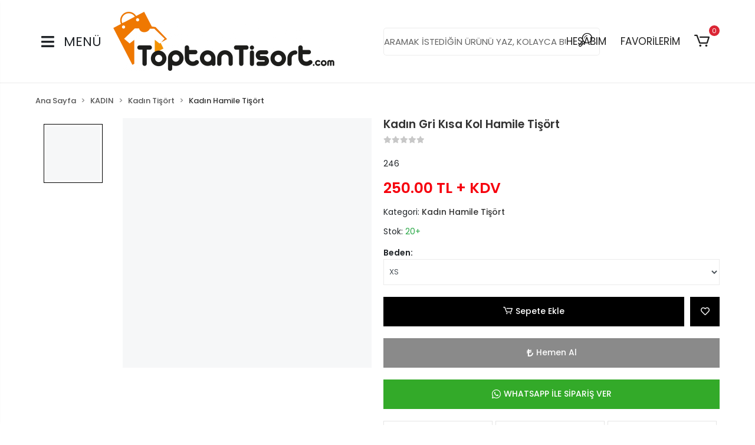

--- FILE ---
content_type: text/html; charset=UTF-8
request_url: https://www.toptantisort.com/kadin-gri-kisa-kol-hamile-tisort
body_size: 16407
content:
<!DOCTYPE html><html lang="tr"><head><meta http-equiv="X-UA-Compatible" content="IE=edge" /><meta http-equiv="Content-Type" content="text/html; charset=utf-8"/><meta name='viewport' content='width=device-width, user-scalable=yes'><link rel="preconnect" href="https://percdn.com/"/><link rel="dns-prefetch" href="https://percdn.com/"/><link rel="icon" href="https://percdn.com/f/840443/bzR6WmFtNG0vcUp3ZUdFOVU1NG5hQT09/l/favicon-51042384-sw751sh740.webp" /><link rel="stylesheet" type="text/css" href="https://www.toptantisort.com/template/smart/default/assets/plugins/bootstrap.soft.min.css?v=1661412851" /><link rel="stylesheet" type="text/css" href="https://www.toptantisort.com/template/smart/default/assets/style.min.css?v=1769123250" /><title>KADIN GRİ KISA KOL HAMİLE TİŞÖRT</title><meta name="description" content="KADIN GRİ KISA KOL HAMİLE TİŞÖRT" /><link href="https://www.toptantisort.com/kadin-gri-kisa-kol-hamile-tisort" rel="canonical" /><meta property="og:title" content="KADIN GRİ KISA KOL HAMİLE TİŞÖRT" /><meta property="og:site_name" content="toptantisort.com" /><meta property="og:type" content="product" /><meta property="og:url" content="https://www.toptantisort.com/kadin-gri-kisa-kol-hamile-tisort" /><meta property="og:keywords" content="KADIN GRİ KISA KOL HAMİLE TİŞÖRT" /><meta property="og:description" content="KADIN GRİ KISA KOL HAMİLE TİŞÖRT" /><meta property="og:image" content="https://percdn.com/f/840443/bzR6YWFtNG0vcUp3ZUdGcUdNb25hTGdQSVl5OA/no-image.png" /><meta property="og:image:width" content="675" /><meta property="og:image:height" content="1000" /><link rel="preconnect" href="https://fonts.googleapis.com"><link rel="preconnect" href="https://fonts.gstatic.com" crossorigin><style type="text/css">
        body {
            font-family: 'Poppins', sans-serif;
        }
        :root{
            --body-bg:#ffffff;
            --menu-bg-color: ;
            --menu-color: ;
            --menu-color-hover: ;
            --main-color: #000000;
            --main-color2: #000000;
            --header-top-color: ;
            --header-top-color-hover: ;
            --add-cart-list: #ffffff;
            --add-cart-list-hover: #ffffff;
            --add-cart-list-bg: #000000;
            --add-cart-list-bg-hover: #6b6b6b;
            --buy-now: #fafafa;
            --buy-now-bg: #8a8a8a;
            --buy-now-hover: #ffffff;
            --buy-now-bg-hover: #747474;
            --add-cart-detail:#ffffff;
            --add-cart-detail-bg:#000000;
            --add-cart-detail-hover:#ffffff;
            --add-cart-detail-bg-hover:#747474;
            --complete-payment:#ffffff;
            --complete-payment-bg:#000000;
            --complete-payment-hover:#ffffff;
            --complete-payment-bg-hover:#747474;
            --transition-time: .2s ease-out;
        };
        
    </style><link rel="stylesheet" type="text/css" href="https://www.toptantisort.com/theme/___april/assets/style.css?v=1722945993" /><link rel="stylesheet" type="text/css" href="https://www.toptantisort.com/theme/___april/assets/custom.css?v=1713964602" /><style type="text/css">
                            @media(min-width:1240px){
                .container,
                .container-sm,
                .container-md,
                .container-lg,
                .container-xl {
                    max-width: 1400px !important;
                    width: 97%;
                }
            }
            </style><script type="application/ld+json">{"@context":"https:\/\/schema.org","@type":"Website","url":"https:\/\/www.toptantisort.com","name":"DEMAL TEKSTİL İNŞ. TURİZM GIDA LTD. ŞTİ.","potentialAction":{"@type":"SearchAction","target":"https:\/\/www.toptantisort.com\/arama?k={search_term_string}","query-input":"required name=search_term_string"}}</script><script type="application/ld+json">{"@context":"https:\/\/schema.org","@type":"Store","name":"DEMAL TEKSTİL İNŞ. TURİZM GIDA LTD. ŞTİ.","url":"https:\/\/www.toptantisort.com","logo":"https:\/\/percdn.com\/f\/840443\/bzR6WmFtNG0vcUp3ZUdFOVU1NG5hQT09\/l\/logo-84901066-sw3084sh823.webp","image":"https:\/\/percdn.com\/f\/840443\/bzR6WmFtNG0vcUp3ZUdFOVU1NG5hQT09\/l\/logo-84901066-sw3084sh823.webp","address":""}</script><script type="application/ld+json">{"@context":"https:\/\/schema.org\/","@type":"Product","name":"KADIN GRİ KISA KOL HAMİLE TİŞÖRT","image":["https:\/\/percdn.com\/f\/840443\/bzR6WmFtNG0vcUp3ZUdGdEg4bHRKYmtKSWNEeFJBPT0\/no-image.webp"],"description":"KADIN GRİ KISA KOL HAMİLE TİŞÖRT","productId":"207","mpn":"246","gtin":"","sku":"246","brand":{"@type":"Brand","name":""},"offers":{"@type":"Offer","priceCurrency":"try","price":"275.00","itemCondition":"https:\/\/schema.org\/NewCondition","availability":"https:\/\/schema.org\/InStock","priceValidUntil":"","seller":{"@type":"Organization","name":"DEMAL TEKSTİL İNŞ. TURİZM GIDA LTD. ŞTİ."},"url":"https:\/\/www.toptantisort.com\/kadin-gri-kisa-kol-hamile-tisort"}}</script><meta name="google-site-verification" content="ev_a0WLptA2ucXBK7XS-Y5TeppzZjoUg450bX6mD0uY" /><!-- Google Tag Manager --><script>const gtm_account_defined = 1;</script><script>(function(w,d,s,l,i){w[l]=w[l]||[];w[l].push({'gtm.start': new Date().getTime(),event:'gtm.js'});var f=d.getElementsByTagName(s)[0],
                    j=d.createElement(s),dl=l!='dataLayer'?'&l='+l:'';j.async=true;j.src=
                    'https://www.googletagmanager.com/gtm.js?id='+i+dl;f.parentNode.insertBefore(j,f);
                })(window,document,'script','dataLayer','GTM-WBXQT58J');</script><!-- End Google Tag Manager --><!-- Google Tag Manager --><script>(function(w,d,s,l,i){w[l]=w[l]||[];w[l].push({'gtm.start':
new Date().getTime(),event:'gtm.js'});var f=d.getElementsByTagName(s)[0],
j=d.createElement(s),dl=l!='dataLayer'?'&l='+l:'';j.async=true;j.src=
'https://www.googletagmanager.com/gtm.js?id='+i+dl;f.parentNode.insertBefore(j,f);
})(window,document,'script','dataLayer','GTM-WBXQT58J');</script><!-- End Google Tag Manager --></head><body class="product-body "><section class="pattern-group pattern-group-t-0 pattern-group-p-product "><div class="no-container"><div class="pattern-group-body"><div class="p-g-b-c-wrapper"><div class="p-g-b-c-inner"><div class="p-g-mod p-g-mod-t-28 p-g-mod-header  p-g-mod-trans   "><div class="p-g-mod-body  p-g-mod-body-p-0  "><header class="desktop fixed-desktop"><section class="h-center"><div class="container-fluid container-fluid-relative"><div class="row"><div class="col-md-6"><div class="header-area logo first"><div class="icon-open"><i class="fas fa-bars mr-3"></i>
                                MENÜ
                            </div><a href="https://www.toptantisort.com" ><img src="https://www.toptantisort.com/theme/___april/assets/images/tptn-white.png?v=1701956227" alt="" class="ls"/><img src="https://percdn.com/f/840443/bzR6WmFtNG0vcUp3ZUdFOVU1NG5hQT09/l/logo-84901066-sw3084sh823.webp" alt="" class="sl"/></a></div></div><div class="col-md-4"><div class=" header-area center"><div class="search"><form action="https://www.toptantisort.com/arama" method="get" data-choose-action="redirect" data-smart-product-search-image><div class="input-box"><input type="text" name="k" class="form-control" placeholder="ARAMAK İSTEDİĞİN ÜRÜNÜ YAZ, KOLAYCA BUL!"/></div><button type="submit" class="btn btn-orange btn-send"><i class="coreicon-search-1"></i></button></form></div></div></div><div class="col-md-2"><div class="header-area last"><div class="header-bar"><div class="bar-link bar-user mr-4"><div class="link"><a href="https://www.toptantisort.com/uye-giris"><span class="name">HESABIM</span></a></div></div><a class="bar-link bar-favorite mr-4" href="https://www.toptantisort.com/hesabim/favori-listem" ><span class="name">FAVORİLERİM</span></a><div class="dropdown header-cart-hover"><a class="bar-link bar-cart" href="https://www.toptantisort.com/sepet" id="console-menu-3" role="button"><span class="icon"><i class="coreicon-cart-2"></i><span class="count" data-cart-quantity>0</span></span></a><div class="dropdown-menu" aria-labelledby="console-menu-3"><div class="top-header"><span class="title">
                                                Sepetim 
                                                <span class="count2" data-cart-quantity>0 </span><span class="count2-description">Ürün</span></span></div><div class="products" data-cart-products></div><div class="summary" data-cart-summary></div></div></div></div></div></div></div></div></section></header><header class="mobile"><div class="op-black"></div><div class="left"><a href="javascript:;" class="icon-group ml-1 btn-sidebar-menu"><i class="fas fa-align-right"></i></a><a href="javascript:;" class="icon-group ml-1 btn-sidebar-menu ml-2"><i class="coreicon-search-1"></i></a></div><div class="center"><div class="logo"><a href="https://www.toptantisort.com"><img src="https://percdn.com/f/840443/bzR6WmFtNG0vcUp3ZUdFOVU1NG5hQT09/l/mobil-logo-19004023-sw3084sh823.webp" alt="" /></a></div></div><div class="right"><a href="https://www.toptantisort.com/sepet" class="icon-group mr-3"><i class="coreicon-basket-2"></i><span class="badge" data-cart-quantity>0</span></a><a href="javascript:;" class="icon-group mr-1 btn-sidebar-user"><i class="coreicon-user-5"></i></a></div><div class="clearfix"></div><nav class="sidebar-menu"><section class="mobile-search"><form action="https://www.toptantisort.com/arama" method="get"><div class="input-box"><input type="text" name="k" class="form-control" placeholder="Ara.." /></div><button type="submit" class="btn btn-orange btn-send"><i class="coreicon-search-1"></i></button></form><div class="clearfix"></div></section><div class="scrollbar"><div class="categories"><ul><li class="sc-135"><a href="javascript:;" class="btn-categories-show" data-id="135"><span class="name float-left">Kışlık Ürünler</span><span class="icon float-right"><i class="fas fa-angle-right"></i></span><div class="clearfix"></div></a><ul class="multi categories-list-135"><li class="sc-135-all"><a href="https://www.toptantisort.com/kislik-urunler"><span class="name float-left">
                            Tüm
                            Kışlık Ürünler</span><div class="clearfix"></div></a></li><li class="sc-134"><a href="https://www.toptantisort.com/kislik-polo-yaka" data-id="134"><span class="name ">Kışlık Polo Yaka</span><div class="clearfix"></div></a></li><li class="sc-14"><a href="https://www.toptantisort.com/kapusonlu-fermuarli" data-id="14"><span class="name ">Kapüşonlu Fermuarlı</span><div class="clearfix"></div></a></li><li class="sc-137"><a href="https://www.toptantisort.com/fermuarli-mevsimlik-mont" data-id="137"><span class="name ">Fermuarlı Mevsimlik Mont</span><div class="clearfix"></div></a></li><li class="sc-13"><a href="https://www.toptantisort.com/kapusonlu-sweatshirt-hoodie" data-id="13"><span class="name ">Kapüşonlu Sweatshirt (Hoodie)</span><div class="clearfix"></div></a></li><li class="sc-15"><a href="https://www.toptantisort.com/kapusonsuz-sweatshirt" data-id="15"><span class="name ">Kapüşonsuz Sweatshirt</span><div class="clearfix"></div></a></li><li class="sc-120"><a href="https://www.toptantisort.com/kolej-ceketi" data-id="120"><span class="name ">Kolej Ceketi</span><div class="clearfix"></div></a></li><li class="sc-139"><a href="https://www.toptantisort.com/openend-kislik-urunler" data-id="139"><span class="name ">Openend Kışlık Ürünler</span><div class="clearfix"></div></a></li></ul></li><li class="sc-131"><a href="javascript:;" class="btn-categories-show" data-id="131"><span class="name float-left">İş Elbiseleri</span><span class="icon float-right"><i class="fas fa-angle-right"></i></span><div class="clearfix"></div></a><ul class="multi categories-list-131"><li class="sc-131-all"><a href="https://www.toptantisort.com/is-elbiseleri"><span class="name float-left">
                            Tüm
                            İş Elbiseleri</span><div class="clearfix"></div></a></li><li class="sc-132"><a href="javascript:;" class="btn-categories-show" data-id="132"><span class="name float-left">Polar İş Elbiseleri</span><span class="icon float-right"><i class="fas fa-angle-right"></i></span><div class="clearfix"></div></a><ul class="multi categories-list-132"><li class="sc-132-all"><a href="https://www.toptantisort.com/polar-is-elbiseleri"><span class="name float-left">
                            Tüm
                            Polar İş Elbiseleri</span><div class="clearfix"></div></a></li><li class="sc-121"><a href="https://www.toptantisort.com/3-cepli-polar-mont" data-id="121"><span class="name ">3 Cepli Polar Mont</span><div class="clearfix"></div></a></li><li class="sc-119"><a href="https://www.toptantisort.com/toptan-polar-mont-baskisiz-tek-renk" data-id="119"><span class="name ">Fermuarlı Polar Mont</span><div class="clearfix"></div></a></li><li class="sc-127"><a href="https://www.toptantisort.com/softshell-polar-mont" data-id="127"><span class="name ">Softshell Fermuarlı Polar Mont</span><div class="clearfix"></div></a></li><li class="sc-133"><a href="https://www.toptantisort.com/softshell-yelekler-su-itici-ruzgar-gecirmez" data-id="133"><span class="name ">Softshell Yelekler | Su İtici & Rüzgar Geçirmez</span><div class="clearfix"></div></a></li><li class="sc-122"><a href="https://www.toptantisort.com/yarim-fermuarli-polar" data-id="122"><span class="name ">Yarım Fermuarlı POLAR</span><div class="clearfix"></div></a></li></ul></li></ul></li><li class="sc-5"><a href="javascript:;" class="btn-categories-show" data-id="5"><span class="name float-left">Erkek</span><span class="icon float-right"><i class="fas fa-angle-right"></i></span><div class="clearfix"></div></a><ul class="multi categories-list-5"><li class="sc-5-all"><a href="https://www.toptantisort.com/erkek"><span class="name float-left">
                            Tüm
                            Erkek</span><div class="clearfix"></div></a></li><li class="sc-126"><a href="https://www.toptantisort.com/coklu-urunler" data-id="126"><span class="name ">Çoklu Ürünler</span><div class="clearfix"></div></a></li><li class="sc-17"><a href="javascript:;" class="btn-categories-show" data-id="17"><span class="name float-left">Erkek Alt Giyim</span><span class="icon float-right"><i class="fas fa-angle-right"></i></span><div class="clearfix"></div></a><ul class="multi categories-list-17"><li class="sc-17-all"><a href="https://www.toptantisort.com/erkek-alt-giyim"><span class="name float-left">
                            Tüm
                            Erkek Alt Giyim</span><div class="clearfix"></div></a></li><li class="sc-19"><a href="https://www.toptantisort.com/jogger-esofman-alti" data-id="19"><span class="name ">Jogger Eşofman Altı</span><div class="clearfix"></div></a></li><li class="sc-18"><a href="https://www.toptantisort.com/kisa-sort" data-id="18"><span class="name ">Kısa Şort</span><div class="clearfix"></div></a></li></ul></li><li class="sc-12"><a href="javascript:;" class="btn-categories-show" data-id="12"><span class="name float-left">Erkek Sweatshirt</span><span class="icon float-right"><i class="fas fa-angle-right"></i></span><div class="clearfix"></div></a><ul class="multi categories-list-12"><li class="sc-12-all"><a href="https://www.toptantisort.com/erkek-sweatshirt"><span class="name float-left">
                            Tüm
                            Erkek Sweatshirt</span><div class="clearfix"></div></a></li><li class="sc-16"><a href="https://www.toptantisort.com/fermuarli-sweatshirt" data-id="16"><span class="name ">Fermuarlı Sweatshirt</span><div class="clearfix"></div></a></li></ul></li><li class="sc-92"><a href="https://www.toptantisort.com/erkek-tank-top-atlet" data-id="92"><span class="name ">Erkek Tank Top Atlet</span><div class="clearfix"></div></a></li><li class="sc-6"><a href="javascript:;" class="btn-categories-show" data-id="6"><span class="name float-left">Erkek Tişört</span><span class="icon float-right"><i class="fas fa-angle-right"></i></span><div class="clearfix"></div></a><ul class="multi categories-list-6"><li class="sc-6-all"><a href="https://www.toptantisort.com/erkek-tisort"><span class="name float-left">
                            Tüm
                            Erkek Tişört</span><div class="clearfix"></div></a></li><li class="sc-140"><a href="https://www.toptantisort.com/agir-gramaj-oversize-tisortler" data-id="140"><span class="name ">Ağır Gramaj Oversize Tişörtler</span><div class="clearfix"></div></a></li><li class="sc-7"><a href="https://www.toptantisort.com/bisiklet-yaka-tisort" data-id="7"><span class="name ">Bisiklet Yaka Tişört</span><div class="clearfix"></div></a></li><li class="sc-124"><a href="https://www.toptantisort.com/cift-renkli-polo-yaka-tisortler" data-id="124"><span class="name ">Çift Renkli Polo Yaka Tişörtler</span><div class="clearfix"></div></a></li><li class="sc-130"><a href="https://www.toptantisort.com/drytouch-polo-yaka-tisort" data-id="130"><span class="name ">Drytouch Polo Yaka Tişört</span><div class="clearfix"></div></a></li><li class="sc-123"><a href="https://www.toptantisort.com/lacoste-kumas-polo-yaka-tisort" data-id="123"><span class="name ">Lacoste Kumaş Polo Yaka Tişört</span><div class="clearfix"></div></a></li><li class="sc-94"><a href="https://www.toptantisort.com/orjinal-reglan-3/4-kol-unisex-tisort" data-id="94"><span class="name ">Orjinal Reglan 3/4 Kol Unisex Tişört</span><div class="clearfix"></div></a></li><li class="sc-8"><a href="https://www.toptantisort.com/oversize-tisort" data-id="8"><span class="name ">Oversize Tişört</span><div class="clearfix"></div></a></li><li class="sc-10"><a href="https://www.toptantisort.com/penye-polo-yaka-tisort" data-id="10"><span class="name ">Penye Polo Yaka Tişört</span><div class="clearfix"></div></a></li><li class="sc-129"><a href="https://www.toptantisort.com/uzun-kol-polo-yaka" data-id="129"><span class="name ">UZUN KOL POLO YAKA</span><div class="clearfix"></div></a></li><li class="sc-11"><a href="https://www.toptantisort.com/uzun-kol-tisort" data-id="11"><span class="name ">Uzun Kol Tişört</span><div class="clearfix"></div></a></li><li class="sc-9"><a href="https://www.toptantisort.com/v-yaka-tisort" data-id="9"><span class="name ">V Yaka Tişört</span><div class="clearfix"></div></a></li></ul></li></ul></li><li class="sc-51"><a href="javascript:;" class="btn-categories-show" data-id="51"><span class="name float-left">Çocuk</span><span class="icon float-right"><i class="fas fa-angle-right"></i></span><div class="clearfix"></div></a><ul class="multi categories-list-51"><li class="sc-51-all"><a href="https://www.toptantisort.com/cocuk"><span class="name float-left">
                            Tüm
                            Çocuk</span><div class="clearfix"></div></a></li><li class="sc-57"><a href="https://www.toptantisort.com/bebek-cocuk-esofman-alti" data-id="57"><span class="name ">Bebek-Çocuk Eşofman Altı</span><div class="clearfix"></div></a></li><li class="sc-96"><a href="https://www.toptantisort.com/buzgulu-cocuk-sirt-cantasi" data-id="96"><span class="name ">Büzgülü Çocuk Sırt Çantası</span><div class="clearfix"></div></a></li><li class="sc-84"><a href="javascript:;" class="btn-categories-show" data-id="84"><span class="name float-left">Çocuk Kapüşonlu Sweatshirt</span><span class="icon float-right"><i class="fas fa-angle-right"></i></span><div class="clearfix"></div></a><ul class="multi categories-list-84"><li class="sc-84-all"><a href="https://www.toptantisort.com/cocuk-kapusonlu-sweatshirt"><span class="name float-left">
                            Tüm
                            Çocuk Kapüşonlu Sweatshirt</span><div class="clearfix"></div></a></li><li class="sc-86"><a href="https://www.toptantisort.com/2-iplik-cocuk-kapusonlu-fermuarli-sweatshirt-2233" data-id="86"><span class="name ">2 İplik Çocuk Kapüşonlu Fermuarlı Sweatshirt</span><div class="clearfix"></div></a></li><li class="sc-85"><a href="https://www.toptantisort.com/2-iplik-cocuk-kapusonlu-sweatshirt-4988" data-id="85"><span class="name ">2 İplik Çocuk Kapüşonlu Sweatshirt</span><div class="clearfix"></div></a></li></ul></li><li class="sc-53"><a href="javascript:;" class="btn-categories-show" data-id="53"><span class="name float-left">Çocuk Sweatshirt</span><span class="icon float-right"><i class="fas fa-angle-right"></i></span><div class="clearfix"></div></a><ul class="multi categories-list-53"><li class="sc-53-all"><a href="https://www.toptantisort.com/cocuk-sweatshirt"><span class="name float-left">
                            Tüm
                            Çocuk Sweatshirt</span><div class="clearfix"></div></a></li><li class="sc-55"><a href="https://www.toptantisort.com/2-iplik-cocuk-kapusonlu-fermuarli-sweatshirt" data-id="55"><span class="name ">2 İplik Çocuk Kapüşonlu Fermuarlı Sweatshirt</span><div class="clearfix"></div></a></li><li class="sc-54"><a href="https://www.toptantisort.com/2-iplik-cocuk-kapusonlu-sweatshirt" data-id="54"><span class="name ">2 İplik Çocuk Kapüşonlu Sweatshirt</span><div class="clearfix"></div></a></li><li class="sc-56"><a href="https://www.toptantisort.com/2-iplik-cocuk-sweatshirt" data-id="56"><span class="name ">2 İplik Çocuk Sweatshirt</span><div class="clearfix"></div></a></li></ul></li><li class="sc-52"><a href="javascript:;" class="btn-categories-show" data-id="52"><span class="name float-left">Çocuk Tişört</span><span class="icon float-right"><i class="fas fa-angle-right"></i></span><div class="clearfix"></div></a><ul class="multi categories-list-52"><li class="sc-52-all"><a href="https://www.toptantisort.com/cocuk-tisort"><span class="name float-left">
                            Tüm
                            Çocuk Tişört</span><div class="clearfix"></div></a></li><li class="sc-60"><a href="https://www.toptantisort.com/bebek-zibini" data-id="60"><span class="name ">Bebek Zıbını</span><div class="clearfix"></div></a></li><li class="sc-58"><a href="https://www.toptantisort.com/cocuk-kisa-kol-bisiklet-yaka-tisort" data-id="58"><span class="name ">Çocuk Kısa Kol Bisiklet Yaka Tişört</span><div class="clearfix"></div></a></li><li class="sc-61"><a href="https://www.toptantisort.com/cocuk-kisa-kol-polo-yaka-tisort" data-id="61"><span class="name ">Çocuk Kısa Kol Polo Yaka Tişört</span><div class="clearfix"></div></a></li><li class="sc-59"><a href="https://www.toptantisort.com/cocuk-uzun-kol-bisiklet-yaka-tisort" data-id="59"><span class="name ">Çocuk Uzun Kol Bisiklet Yaka Tişört</span><div class="clearfix"></div></a></li><li class="sc-62"><a href="https://www.toptantisort.com/cocuk-uzun-kol-polo-yaka-tisort" data-id="62"><span class="name ">Çocuk Uzun Kol Polo Yaka Tişört</span><div class="clearfix"></div></a></li></ul></li></ul></li><li class="sc-113"><a href="https://www.toptantisort.com/crop-hoodie-ve-esofman-alti" data-id="113"><span class="name ">Crop Hoodie ve Eşofman Altı</span><div class="clearfix"></div></a></li><li class="sc-76"><a href="javascript:;" class="btn-categories-show" data-id="76"><span class="name float-left">KADIN</span><span class="icon float-right"><i class="fas fa-angle-right"></i></span><div class="clearfix"></div></a><ul class="multi categories-list-76"><li class="sc-76-all"><a href="https://www.toptantisort.com/kadin-4761"><span class="name float-left">
                            Tüm
                            KADIN</span><div class="clearfix"></div></a></li><li class="sc-77"><a href="javascript:;" class="btn-categories-show" data-id="77"><span class="name float-left">Kadın Tişört</span><span class="icon float-right"><i class="fas fa-angle-right"></i></span><div class="clearfix"></div></a><ul class="multi categories-list-77"><li class="sc-77-all"><a href="https://www.toptantisort.com/kadin-tisort-3343"><span class="name float-left">
                            Tüm
                            Kadın Tişört</span><div class="clearfix"></div></a></li><li class="sc-78"><a href="https://www.toptantisort.com/kadin-bisiklet-yaka-tisort-2734" data-id="78"><span class="name ">Kadın Bisiklet Yaka Tişört</span><div class="clearfix"></div></a></li><li class="sc-83"><a href="https://www.toptantisort.com/kadin-hamile-tisort-2356" data-id="83"><span class="name ">Kadın Hamile Tişört</span><div class="clearfix"></div></a></li><li class="sc-80"><a href="https://www.toptantisort.com/kadin-polo-yaka-tisort-1320" data-id="80"><span class="name ">Kadın Polo Yaka Tişört</span><div class="clearfix"></div></a></li><li class="sc-82"><a href="https://www.toptantisort.com/kadin-uzun-kol-hamile-tisort-4929" data-id="82"><span class="name ">Kadın Uzun Kol Hamile Tişört</span><div class="clearfix"></div></a></li><li class="sc-81"><a href="https://www.toptantisort.com/kadin-uzun-kol-tisort-1269" data-id="81"><span class="name ">Kadın Uzun Kol Tişört</span><div class="clearfix"></div></a></li><li class="sc-79"><a href="https://www.toptantisort.com/kadin-v-yaka-tisort-2204" data-id="79"><span class="name ">Kadın V Yaka Tişört</span><div class="clearfix"></div></a></li></ul></li></ul></li><li class="sc-20"><a href="javascript:;" class="btn-categories-show" data-id="20"><span class="name float-left">Kadın</span><span class="icon float-right"><i class="fas fa-angle-right"></i></span><div class="clearfix"></div></a><ul class="multi categories-list-20"><li class="sc-20-all"><a href="https://www.toptantisort.com/kadin"><span class="name float-left">
                            Tüm
                            Kadın</span><div class="clearfix"></div></a></li><li class="sc-28"><a href="javascript:;" class="btn-categories-show" data-id="28"><span class="name float-left">Kadın Sweatshirt</span><span class="icon float-right"><i class="fas fa-angle-right"></i></span><div class="clearfix"></div></a><ul class="multi categories-list-28"><li class="sc-28-all"><a href="https://www.toptantisort.com/kadin-sweatshirt"><span class="name float-left">
                            Tüm
                            Kadın Sweatshirt</span><div class="clearfix"></div></a></li><li class="sc-107"><a href="https://www.toptantisort.com/kadin-crop-hoodie-kapusonlu-sweatshirt" data-id="107"><span class="name ">Kadın Crop Hoodie Kapüşonlu Sweatshirt</span><div class="clearfix"></div></a></li><li class="sc-105"><a href="https://www.toptantisort.com/kadin-crop-sweatshirt" data-id="105"><span class="name ">Kadın Crop Sweatshirt</span><div class="clearfix"></div></a></li><li class="sc-29"><a href="https://www.toptantisort.com/kadin-hoodie" data-id="29"><span class="name ">Kadın Hoodie</span><div class="clearfix"></div></a></li><li class="sc-106"><a href="https://www.toptantisort.com/kadin-kapusonlu-hoodie-sweatshirt" data-id="106"><span class="name ">Kadın Kapüşonlu Hoodie Sweatshirt</span><div class="clearfix"></div></a></li><li class="sc-30"><a href="https://www.toptantisort.com/kadin-sweatshirt-4576" data-id="30"><span class="name ">Kadın Sweatshirt</span><div class="clearfix"></div></a></li></ul></li><li class="sc-21"><a href="javascript:;" class="btn-categories-show" data-id="21"><span class="name float-left">Kadın Tişört</span><span class="icon float-right"><i class="fas fa-angle-right"></i></span><div class="clearfix"></div></a><ul class="multi categories-list-21"><li class="sc-21-all"><a href="https://www.toptantisort.com/kadin-tisort"><span class="name float-left">
                            Tüm
                            Kadın Tişört</span><div class="clearfix"></div></a></li><li class="sc-22"><a href="https://www.toptantisort.com/kadin-bisiklet-yaka-tisort" data-id="22"><span class="name ">Kadın Bisiklet Yaka Tişört</span><div class="clearfix"></div></a></li><li class="sc-104"><a href="https://www.toptantisort.com/kadin-crop-basic-tisort" data-id="104"><span class="name ">Kadın Crop Basic Tişört</span><div class="clearfix"></div></a></li><li class="sc-95"><a href="https://www.toptantisort.com/kadin-crop-polo-yaka-tisort" data-id="95"><span class="name ">Kadın Crop Polo Yaka Tişört</span><div class="clearfix"></div></a></li><li class="sc-102"><a href="https://www.toptantisort.com/kadin-genis-yaka-tisort" data-id="102"><span class="name ">Kadın Geniş Yaka Tişört</span><div class="clearfix"></div></a></li><li class="sc-26"><a href="https://www.toptantisort.com/kadin-hamile-tisort" data-id="26"><span class="name ">Kadın Hamile Tişört</span><div class="clearfix"></div></a></li><li class="sc-24"><a href="https://www.toptantisort.com/kadin-polo-yaka-tisort" data-id="24"><span class="name ">Kadın Polo Yaka Tişört</span><div class="clearfix"></div></a></li><li class="sc-103"><a href="https://www.toptantisort.com/kadin-tunik" data-id="103"><span class="name ">Kadın Tunik</span><div class="clearfix"></div></a></li><li class="sc-27"><a href="https://www.toptantisort.com/kadin-uzun-kol-hamile-tisort" data-id="27"><span class="name ">Kadın Uzun Kol Hamile Tişört</span><div class="clearfix"></div></a></li><li class="sc-25"><a href="https://www.toptantisort.com/kadin-uzun-kol-tisort" data-id="25"><span class="name ">Kadın Uzun Kol Tişört</span><div class="clearfix"></div></a></li><li class="sc-23"><a href="https://www.toptantisort.com/kadin-v-yaka-tisort" data-id="23"><span class="name ">Kadın V Yaka Tişört</span><div class="clearfix"></div></a></li></ul></li><li class="sc-91"><a href="https://www.toptantisort.com/kadin-uzun-kapusonlu-hoodie" data-id="91"><span class="name ">Kadın Uzun Kapüşonlu Hoodie</span><div class="clearfix"></div></a></li><li class="sc-128"><a href="https://www.toptantisort.com/polar-sal" data-id="128"><span class="name ">Polar Şal</span><div class="clearfix"></div></a></li></ul></li><li class="sc-125"><a href="https://www.toptantisort.com/kendin-tasarla-1567" data-id="125"><span class="name ">Kendin Tasarla</span><div class="clearfix"></div></a></li><li class="sc-112"><a href="https://www.toptantisort.com/kupa-bardak" data-id="112"><span class="name ">Kupa Bardak</span><div class="clearfix"></div></a></li><li class="sc-67"><a href="javascript:;" class="btn-categories-show" data-id="67"><span class="name float-left">Önlük</span><span class="icon float-right"><i class="fas fa-angle-right"></i></span><div class="clearfix"></div></a><ul class="multi categories-list-67"><li class="sc-67-all"><a href="https://www.toptantisort.com/onluk"><span class="name float-left">
                            Tüm
                            Önlük</span><div class="clearfix"></div></a></li><li class="sc-68"><a href="https://www.toptantisort.com/asci-onlugu" data-id="68"><span class="name ">Aşçı Önlüğü</span><div class="clearfix"></div></a></li><li class="sc-70"><a href="https://www.toptantisort.com/barmen-onlugu" data-id="70"><span class="name ">Barmen Önlüğü</span><div class="clearfix"></div></a></li><li class="sc-71"><a href="https://www.toptantisort.com/bebek-mama-onlugu" data-id="71"><span class="name ">Bebek Mama Önlüğü</span><div class="clearfix"></div></a></li><li class="sc-69"><a href="https://www.toptantisort.com/mutfak-onlugu" data-id="69"><span class="name ">Mutfak Önlüğü</span><div class="clearfix"></div></a></li></ul></li><li class="sc-63"><a href="javascript:;" class="btn-categories-show" data-id="63"><span class="name float-left">Sweatshirt</span><span class="icon float-right"><i class="fas fa-angle-right"></i></span><div class="clearfix"></div></a><ul class="multi categories-list-63"><li class="sc-63-all"><a href="https://www.toptantisort.com/sweatshirt-4874"><span class="name float-left">
                            Tüm
                            Sweatshirt</span><div class="clearfix"></div></a></li><li class="sc-65"><a href="https://www.toptantisort.com/baskisiz-hoodie" data-id="65"><span class="name ">Baskısız Hoodie</span><div class="clearfix"></div></a></li><li class="sc-64"><a href="https://www.toptantisort.com/baskisiz-sweatshirt" data-id="64"><span class="name ">Baskısız Sweatshirt</span><div class="clearfix"></div></a></li><li class="sc-66"><a href="https://www.toptantisort.com/toptan-tisort-1965" data-id="66"><span class="name ">Toptan Tişört</span><div class="clearfix"></div></a></li></ul></li></ul></div></div></nav><nav class="sidebar-user"><div class="title">
                Hesabım
                <a href="javascript:;" class="btn-sidebar-user btn-close"><i class="fas fa-times-circle"></i></a></div><div class="scrollbar"><div class="login-menu"><a href="https://www.toptantisort.com/uye-giris"><i class="coreicon-user-5"></i> Giriş Yap</a><a href="https://www.toptantisort.com/uye-ol"><i class="coreicon-user-5"></i> Üye Ol</a><a href="https://www.toptantisort.com/uye-giris?sayfa=sifre"><i class="coreicon-user-5"></i>Şifremi Unuttum</a></div><div class="title-alt">
                    Müşteri Hizmetleri
                </div><div class="footer-links"><ul><li><a href="javascript:;"><i class="coreicon-megaphone mr-2"></i>
                                02124228181
                            </a></li><li><a href="/cdn-cgi/l/email-protection#a6c2c3d5d2c3cde6d2c9d6d2c7c8d2cfd5c9d4d288c5c9cb"><i class="coreicon-envelope-1 mr-2"></i><span>
                                    <span class="__cf_email__" data-cfemail="e185849295848aa1958e9195808f9588928e9395cf828e8c">[email&#160;protected]</span>
                                </span></a></li></ul></div><div class="title-alt">
                    Diğer
                </div><div class="footer-links"><ul><li><a href="https://www.toptantisort.com/iptal-ve-iade-sartlari">
                                    İptal ve İade Şartları
                                </a></li><li><a href="https://www.toptantisort.com/gizlilik-sozlesmesi">
                                    Gizlilik Sözleşmesi
                                </a></li><li><a href="https://www.toptantisort.com/kullanici-sozlesmesi">
                                    Kullanıcı Sözleşmesi
                                </a></li><li><a href="https://www.toptantisort.com/iletisim">
                                    İletişim
                                </a></li><li><a href="https://www.toptantisort.com/kendin-tasarla">
                                    Kendin Tasarla
                                </a></li><li><a href="https://www.toptantisort.com/p-9"></a></li><li><a href="https://www.toptantisort.com/blog-2191">
                                    BLOG
                                </a></li><li><a href="https://www.toptantisort.com/sss">
                                    Sıkça Sorulan Sorular
                                </a></li><li><a href="https://www.toptantisort.com/siparis-takip">
                                    Sipariş Takip
                                </a></li><li><a href="https://www.toptantisort.com/havale-bildirimleri">
                                    Havale Bildirimleri
                                </a></li></ul></div></div></nav></header><div class="mobile-header-space"></div><ul class="nav-mobile"><li class="menu-container"><ul class="menu-sidebar"><div class="menu-sidebar-button"><span class="d-flex align-items-center"><i class="fas fa-bars mr-2"></i>
                  Menü
              </span><i class="fas fa-times icon-close"></i></div><li class="mt-3"><a href="https://www.toptantisort.com">
                   Ana Sayfa
               </a></li><li><input type="checkbox" id="sub-0" class="submenu-toggle"><label class="submenu-label" for="sub-0">
                                                    Kışlık Ürünler
                        </label><div class="arrow right">›</div><ul class="menu-sub"><li class="menu-sub-title"><strong><label class="submenu-label submenu-label-back" for="sub-0"><div class="arrow left">‹</div>  Geri
                                </label></strong></li><li><a href="https://www.toptantisort.com/kislik-polo-yaka">Kışlık Polo Yaka</a></li><li><a href="https://www.toptantisort.com/kapusonlu-fermuarli">Kapüşonlu Fermuarlı</a></li><li><a href="https://www.toptantisort.com/fermuarli-mevsimlik-mont">Fermuarlı Mevsimlik Mont</a></li><li><a href="https://www.toptantisort.com/kapusonlu-sweatshirt-hoodie">Kapüşonlu Sweatshirt (Hoodie)</a></li><li><a href="https://www.toptantisort.com/kapusonsuz-sweatshirt">Kapüşonsuz Sweatshirt</a></li><li><a href="https://www.toptantisort.com/kolej-ceketi">Kolej Ceketi</a></li><li><a href="https://www.toptantisort.com/openend-kislik-urunler">Openend Kışlık Ürünler</a></li><li class="all-cat"><a href="https://www.toptantisort.com/kislik-urunler">Kışlık Ürünler - Tümünü Gör</a></li></ul></li><li><input type="checkbox" id="sub-1" class="submenu-toggle"><label class="submenu-label" for="sub-1"><img src="https://percdn.com/f/840443/bzR6WmFtNG0vcUp3ZUdFOVU1NG5hQT09/c/is-elbiseleri-65072478-sw210sh130.webp">
                                                    İş Elbiseleri
                        </label><div class="arrow right">›</div><ul class="menu-sub"><li class="menu-sub-title"><strong><label class="submenu-label submenu-label-back" for="sub-1"><div class="arrow left">‹</div>  Geri
                                </label></strong></li><li><a href="https://www.toptantisort.com/polar-is-elbiseleri">Polar İş Elbiseleri</a></li><li class="all-cat"><a href="https://www.toptantisort.com/is-elbiseleri">İş Elbiseleri - Tümünü Gör</a></li></ul></li><li><input type="checkbox" id="sub-2" class="submenu-toggle"><label class="submenu-label" for="sub-2"><img src="https://percdn.com/f/840443/bzR6WmFtNG0vcUp3ZUdFOVU1NG5hQT09/c/erkek-83314526-sw210sh130.webp">
                                                    Erkek
                        </label><div class="arrow right">›</div><ul class="menu-sub"><li class="menu-sub-title"><strong><label class="submenu-label submenu-label-back" for="sub-2"><div class="arrow left">‹</div>  Geri
                                </label></strong></li><li><a href="https://www.toptantisort.com/coklu-urunler">Çoklu Ürünler</a></li><li><a href="https://www.toptantisort.com/erkek-alt-giyim">Erkek Alt Giyim</a></li><li><a href="https://www.toptantisort.com/erkek-sweatshirt">Erkek Sweatshirt</a></li><li><a href="https://www.toptantisort.com/erkek-tank-top-atlet">Erkek Tank Top Atlet</a></li><li><a href="https://www.toptantisort.com/erkek-tisort">Erkek Tişört</a></li><li class="all-cat"><a href="https://www.toptantisort.com/erkek">Erkek - Tümünü Gör</a></li></ul></li><li><input type="checkbox" id="sub-3" class="submenu-toggle"><label class="submenu-label" for="sub-3"><img src="https://percdn.com/f/840443/bzR6WmFtNG0vcUp3ZUdFOVU1NG5hQT09/c/cocuk-90161529-sw210sh130.webp">
                                                    Çocuk
                        </label><div class="arrow right">›</div><ul class="menu-sub"><li class="menu-sub-title"><strong><label class="submenu-label submenu-label-back" for="sub-3"><div class="arrow left">‹</div>  Geri
                                </label></strong></li><li><a href="https://www.toptantisort.com/bebek-cocuk-esofman-alti">Bebek-Çocuk Eşofman Altı</a></li><li><a href="https://www.toptantisort.com/buzgulu-cocuk-sirt-cantasi">Büzgülü Çocuk Sırt Çantası</a></li><li><a href="https://www.toptantisort.com/cocuk-kapusonlu-sweatshirt">Çocuk Kapüşonlu Sweatshirt</a></li><li><a href="https://www.toptantisort.com/cocuk-sweatshirt">Çocuk Sweatshirt</a></li><li><a href="https://www.toptantisort.com/cocuk-tisort">Çocuk Tişört</a></li><li class="all-cat"><a href="https://www.toptantisort.com/cocuk">Çocuk - Tümünü Gör</a></li></ul></li><li><a href="https://www.toptantisort.com/crop-hoodie-ve-esofman-alti">
                                                    Crop Hoodie ve Eşofman Altı
                        </a></li><li><input type="checkbox" id="sub-5" class="submenu-toggle"><label class="submenu-label" for="sub-5">
                                                    KADIN
                        </label><div class="arrow right">›</div><ul class="menu-sub"><li class="menu-sub-title"><strong><label class="submenu-label submenu-label-back" for="sub-5"><div class="arrow left">‹</div>  Geri
                                </label></strong></li><li><a href="https://www.toptantisort.com/kadin-tisort-3343">Kadın Tişört</a></li><li class="all-cat"><a href="https://www.toptantisort.com/kadin-4761">Kadın - Tümünü Gör</a></li></ul></li><li><input type="checkbox" id="sub-6" class="submenu-toggle"><label class="submenu-label" for="sub-6">
                                                    Kadın
                        </label><div class="arrow right">›</div><ul class="menu-sub"><li class="menu-sub-title"><strong><label class="submenu-label submenu-label-back" for="sub-6"><div class="arrow left">‹</div>  Geri
                                </label></strong></li><li><a href="https://www.toptantisort.com/kadin-sweatshirt">Kadın Sweatshirt</a></li><li><a href="https://www.toptantisort.com/kadin-tisort">Kadın Tişört</a></li><li><a href="https://www.toptantisort.com/kadin-uzun-kapusonlu-hoodie">Kadın Uzun Kapüşonlu Hoodie</a></li><li><a href="https://www.toptantisort.com/polar-sal">Polar Şal</a></li><li class="all-cat"><a href="https://www.toptantisort.com/kadin">Kadın - Tümünü Gör</a></li></ul></li><li><a href="https://www.toptantisort.com/kendin-tasarla-1567">
                                                    Kendin Tasarla
                        </a></li><li><a href="https://www.toptantisort.com/kupa-bardak">
                                                    Kupa Bardak
                        </a></li><li><input type="checkbox" id="sub-9" class="submenu-toggle"><label class="submenu-label" for="sub-9">
                                                    Önlük
                        </label><div class="arrow right">›</div><ul class="menu-sub"><li class="menu-sub-title"><strong><label class="submenu-label submenu-label-back" for="sub-9"><div class="arrow left">‹</div>  Geri
                                </label></strong></li><li><a href="https://www.toptantisort.com/asci-onlugu">Aşçı Önlüğü</a></li><li><a href="https://www.toptantisort.com/barmen-onlugu">Barmen Önlüğü</a></li><li><a href="https://www.toptantisort.com/bebek-mama-onlugu">Bebek Mama Önlüğü</a></li><li><a href="https://www.toptantisort.com/mutfak-onlugu">Mutfak Önlüğü</a></li><li class="all-cat"><a href="https://www.toptantisort.com/onluk">Önlük - Tümünü Gör</a></li></ul></li><li><input type="checkbox" id="sub-10" class="submenu-toggle"><label class="submenu-label" for="sub-10">
                                                    Sweatshirt
                        </label><div class="arrow right">›</div><ul class="menu-sub"><li class="menu-sub-title"><strong><label class="submenu-label submenu-label-back" for="sub-10"><div class="arrow left">‹</div>  Geri
                                </label></strong></li><li><a href="https://www.toptantisort.com/baskisiz-hoodie">Baskısız Hoodie</a></li><li><a href="https://www.toptantisort.com/baskisiz-sweatshirt">Baskısız Sweatshirt</a></li><li><a href="https://www.toptantisort.com/toptan-tisort-1965">Toptan Tişört</a></li><li class="all-cat"><a href="https://www.toptantisort.com/sweatshirt-4874">Sweatshirt - Tümünü Gör</a></li></ul></li></ul></li></ul></div></div></div></div></div></div></section><section class="pattern-group pattern-group-t-0 pattern-group-p-product "><div class="container-fluid container-fluid-relative"><div class="pattern-group-body"><div class="row"><div class="col-list col-0 d-none col-sm-0 d-sm-none col-md-12 d-md-block col-lg-12 d-lg-block col-xl-12 d-xl-block p-g-b-c-0"><div class="p-g-b-c-wrapper"><div class="p-g-b-c-inner"><div class="p-g-mod p-g-mod-t-27 p-g-mod-breadcrumb  p-g-mod-trans   "><div class="p-g-mod-body  p-g-mod-body-p-0  "><nav aria-label="breadcrumb" class="breadcrumb-wrapper"><ol class="breadcrumb" itemscope itemtype="http://schema.org/BreadcrumbList"><li class="breadcrumb-item" itemprop="itemListElement" itemscope itemtype="http://schema.org/ListItem"><a itemprop="item" href="https://www.toptantisort.com"><span itemprop='name'>Ana Sayfa</span><meta itemprop="position" content="1" /></a></li><li class="breadcrumb-item" itemprop="itemListElement" itemscope itemtype="http://schema.org/ListItem"><a itemprop="item" href="https://www.toptantisort.com/kadin-4761"><span itemprop='name'>KADIN</span><meta itemprop="position" content="2" /></a></li><li class="breadcrumb-item" itemprop="itemListElement" itemscope itemtype="http://schema.org/ListItem"><a itemprop="item" href="https://www.toptantisort.com/kadin-tisort-3343"><span itemprop='name'>Kadın Tişört</span><meta itemprop="position" content="3" /></a></li><li class="breadcrumb-item" itemprop="itemListElement" itemscope itemtype="http://schema.org/ListItem"><a itemprop="item" href="https://www.toptantisort.com/kadin-hamile-tisort-2356"><span itemprop='name'>Kadın Hamile Tişört</span><meta itemprop="position" content="4" /></a></li></ol></nav></div></div></div></div></div></div></div></div></section><section class="pattern-group pattern-group-t-0 pattern-group-p-product sticky-sidebar-992-1"><div class="container-fluid container-fluid-relative"><div class="pattern-group-body"><div class="row"><div class="col-list col-12 d-block col-sm-12 d-sm-block col-md-12 d-md-block col-lg-12 d-lg-block col-xl-12 d-xl-block p-g-b-c-0"><div class="p-g-b-c-wrapper"><div class="p-g-b-c-inner"><div class="p-g-mod p-g-mod-t-13 p-g-mod-base-content   "><div class="p-g-mod-body  p-g-mod-body-p-0  "><div class="product-profile-1" data-product-id="207"><div class="row"><div class="col-lg-6"><div id="product-profile-carousel-207" class="carousel slide ppc-ctype-3" data-ride="carousel"><div class="row left-to-bottom"><div class="col-md-3"><ol class="carousel-indicators"  style="max-height: 1024px !important;"><li data-target="#product-profile-carousel-207" 
                            data-slide-to="0" class="active"><img class="img-auto lazy-load d-block w-100" data-src="https://percdn.com/f/840443/bzR6WmFtNG0vcUp3ZUdGdEg4OG5hTG9QYmNFPQ/no-image.webp" alt="KADIN GRİ KISA KOL HAMİLE TİŞÖRT"  src="[data-uri]"></li></ol></div><div class="col-md-9"><div class="carousel-outer"><div class="carousel-inner" style="width: 100%;
  max-width: 500px; /* kırmızı alan genişliği kadar */
  height: auto;
  overflow: hidden;
  justify-content: center;
  align-items: center;
  margin:0 auto;"><div class="carousel-item active"><a href="https://percdn.com/f/840443/bzR6WmFtNG0vcUp3ZUdGdEg4bHRKYmtKSWNEeFJBPT0/no-image.webp" data-fancybox="images" data-caption="KADIN GRİ KISA KOL HAMİLE TİŞÖRT"><img class="img-auto lazy-load " data-src="https://percdn.com/f/840443/bzR6WmFtNG0vcUp3ZUdGdEg4bHRKYmtKSWNEeFJBPT0/no-image.webp" alt="KADIN GRİ KISA KOL HAMİLE TİŞÖRT"  src="[data-uri]"></a></div></div></div></div></div></div></div><div class="col-lg-6"><div><div class="product-title-container"><h1 class="title">Kadın Gri Kısa Kol Hamile Tişört</h1></div><ul class="product-profile-info"><div class="mb-4"><div class="product-reviews"><div class="stars"><span class="star "><i class="fa fa-star"></i></span><span class="star "><i class="fa fa-star"></i></span><span class="star "><i class="fa fa-star"></i></span><span class="star "><i class="fa fa-star"></i></span><span class="star "><i class="fa fa-star"></i></span></div></div></div><div class="product-code mt-3"><span class="value">246</span></div><li><div class="product-price-group"><div class="prices"><div class="d-flex align-items-center"><div class="sale-price sale-variant-price ">
                                            250.00 TL 
                                        </div><div class="kdv">&nbsp;+ KDV</div></div></div></div></li><div class="product-rate"></div><li>
                                Kategori: 
                                <a href="https://www.toptantisort.com/kadin-hamile-tisort-2356" title="Kadın Hamile Tişört"><span class="value">Kadın Hamile Tişört</span></a></li><li>
                                Stok: 
                                <span class="value"><span class="text-success">20+</span></span></li></ul><div class="variant-box mb-2"><ul><li class="variant"><div class="name"><span>Beden:</span></div><select class="form-control d-block" data-variant="0" data-variant-name="Beden"
                                                    onchange=$('a[data-vx-value=\"0--'+$(this).val()+'\"]').click()><option value="XS" data-quantity-check="XS" data-variant-value="XS">XS</option><option value="S" data-quantity-check="S" data-variant-value="S">S</option><option value="M" data-quantity-check="M" data-variant-value="M">M</option><option value="L" data-quantity-check="L" data-variant-value="L">L</option><option value="XL" data-quantity-check="XL" data-variant-value="XL">XL</option><option value="2XL" data-quantity-check="2XL" data-variant-value="2XL">2XL</option><option value="3XL" data-quantity-check="3XL" data-variant-value="3XL">3XL</option><option value="4XL" data-quantity-check="4XL" data-variant-value="4XL">4XL</option></select><div class="options d-none"><a href="javascript:;"
                                                       data-variant="0"
                                                       data-variant-value="XS"
                                                       data-vx-value="0--XS"
                                                       onclick="changeProductPageVariant(
                                                               PRODUCT_PAGE_DATA,
                                                               'div[data-product-id=\'207\'] .variant-box',
                                                               'div[data-product-id=\'207\'] .sale-variant-price',
                                                               'XS',
                                                       true,
                                                       0)"
                                                       class="">
                                                        XS
                                                    </a><a href="javascript:;"
                                                       data-variant="0"
                                                       data-variant-value="S"
                                                       data-vx-value="0--S"
                                                       onclick="changeProductPageVariant(
                                                               PRODUCT_PAGE_DATA,
                                                               'div[data-product-id=\'207\'] .variant-box',
                                                               'div[data-product-id=\'207\'] .sale-variant-price',
                                                               'S',
                                                       true,
                                                       0)"
                                                       class="">
                                                        S
                                                    </a><a href="javascript:;"
                                                       data-variant="0"
                                                       data-variant-value="M"
                                                       data-vx-value="0--M"
                                                       onclick="changeProductPageVariant(
                                                               PRODUCT_PAGE_DATA,
                                                               'div[data-product-id=\'207\'] .variant-box',
                                                               'div[data-product-id=\'207\'] .sale-variant-price',
                                                               'M',
                                                       true,
                                                       0)"
                                                       class="">
                                                        M
                                                    </a><a href="javascript:;"
                                                       data-variant="0"
                                                       data-variant-value="L"
                                                       data-vx-value="0--L"
                                                       onclick="changeProductPageVariant(
                                                               PRODUCT_PAGE_DATA,
                                                               'div[data-product-id=\'207\'] .variant-box',
                                                               'div[data-product-id=\'207\'] .sale-variant-price',
                                                               'L',
                                                       true,
                                                       0)"
                                                       class="">
                                                        L
                                                    </a><a href="javascript:;"
                                                       data-variant="0"
                                                       data-variant-value="XL"
                                                       data-vx-value="0--XL"
                                                       onclick="changeProductPageVariant(
                                                               PRODUCT_PAGE_DATA,
                                                               'div[data-product-id=\'207\'] .variant-box',
                                                               'div[data-product-id=\'207\'] .sale-variant-price',
                                                               'XL',
                                                       true,
                                                       0)"
                                                       class="">
                                                        XL
                                                    </a><a href="javascript:;"
                                                       data-variant="0"
                                                       data-variant-value="2XL"
                                                       data-vx-value="0--2XL"
                                                       onclick="changeProductPageVariant(
                                                               PRODUCT_PAGE_DATA,
                                                               'div[data-product-id=\'207\'] .variant-box',
                                                               'div[data-product-id=\'207\'] .sale-variant-price',
                                                               '2XL',
                                                       true,
                                                       0)"
                                                       class="">
                                                        2XL
                                                    </a><a href="javascript:;"
                                                       data-variant="0"
                                                       data-variant-value="3XL"
                                                       data-vx-value="0--3XL"
                                                       onclick="changeProductPageVariant(
                                                               PRODUCT_PAGE_DATA,
                                                               'div[data-product-id=\'207\'] .variant-box',
                                                               'div[data-product-id=\'207\'] .sale-variant-price',
                                                               '3XL',
                                                       true,
                                                       0)"
                                                       class="">
                                                        3XL
                                                    </a><a href="javascript:;"
                                                       data-variant="0"
                                                       data-variant-value="4XL"
                                                       data-vx-value="0--4XL"
                                                       onclick="changeProductPageVariant(
                                                               PRODUCT_PAGE_DATA,
                                                               'div[data-product-id=\'207\'] .variant-box',
                                                               'div[data-product-id=\'207\'] .sale-variant-price',
                                                               '4XL',
                                                       true,
                                                       0)"
                                                       class="">
                                                        4XL
                                                    </a></div></li></ul></div><div class="product-buttons"><div class="d-flex w-100"><button class="btn btn-cart btn-color-1" 
                                    onclick="addCart(
                                            207, 
                                            'product', 
                                            {
                                                                                                    checkVariant: true,
                                                    variantCount: 1,
                                                    variantDiv: 'div[data-product-id=\'207\'] .variant-box',
                                                                                                quantity: $('div[data-product-id=\'207\'] input[name=quantity]').val(),
                                            }
                                        )"><i class="coreicon-cart-2"></i>
                                    Sepete Ekle
                                </button><div class="product-favourite" data-favourite-product-id="207"><a href="javascript:;" class="d-block add-favorite" 
        onclick="userProductFavourite('add', 207)"><i class="far fa-heart"></i></a><a href="javascript:;" class="d-none remove-favorite" 
        onclick="userProductFavourite('remove', 207)"><i class="fa fa-heart"></i></a></div></div><button class="btn btn-fast-buy btn-color-2" 
                                    onclick="addCart(
                                        207, 
                                        'product', 
                                        {
                                            redirectPayment: true,
                                                                                            checkVariant: true,
                                                variantCount: 1,
                                                variantDiv: 'div[data-product-id=\'207\'] .variant-box',
                                                                                        quantity: $('div[data-product-id=\'207\'] input[name=quantity]').val(),
                                        }
                                    )"><i class="fas fa-lira-sign"></i>
                                    Hemen Al
                                </button><a href="https://api.whatsapp.com/send?phone=902124228181&text=https://www.toptantisort.com/kadin-gri-kisa-kol-hamile-tisort" 
                                    class="btn btn-wp" target="_blank"><i class="fab fa-whatsapp"></i>
                                    WHATSAPP İLE SİPARİŞ VER
                                </a></div><div class="product-badges"><div class="p-badge door-payment"><i class="fas fa-shield-alt"></i><span>Güvenli Alışveriş</span></div><div class="p-badge credit-card"><i class="fas fa-retweet"></i><span>İade ve Değişim</span></div><div class="p-badge shipping-fast"><i class="fas fa-shipping-fast"></i><span>Hızlı Gönderi</span></div></div><div class="social-share-special"></div></div></div></div></div></div></div></div></div></div></div></div></div></section><section class="pattern-group pattern-group-t-0 pattern-group-p-product "><div class="container-fluid container-fluid-relative"><div class="pattern-group-body"><div class="row"><div class="col-list col-12 d-block col-sm-12 d-sm-block col-md-12 d-md-block col-lg-12 d-lg-block col-xl-12 d-xl-block p-g-b-c-0"><div class="p-g-b-c-wrapper"><div class="p-g-b-c-inner"><div class="p-g-mod p-g-mod-t-74 p-g-mod-base-content   "><div class="p-g-mod-body  p-g-mod-body-p-0  "><div class="product-customer-actions"><div class="action favourite" data-favourite-product-id="207"><a href="javascript:;"
               class="button d-block add-favorite"
               onclick="userProductFavourite('add', 207)"><i class="far fa-heart"></i><span>Favorilerime Ekle</span></a><a href="javascript:;"
               class="button d-none remove-favorite"
               onclick="userProductFavourite('remove', 207)"><i class="fa fa-heart"></i><span>Favorilerimden Çıkar</span></a></div><div class="action recommend"><a href="javascript:;" class="button"
               onclick="visitorProductRecommend(207)"><i class="far fa-envelope"></i><span>Tavsiye Et</span></a></div><div class="action comment"><a href="javascript:;" class="button"
               data-toggle="tooltip" data-placement="bottom" title="Ürünle ilgili görüşlerini yaz"
               onclick="userProductComment(207)"><i class="far fa-comment-dots"></i><span>Yorum Yaz</span></a></div><div class="action compare"><a href="javascript:;" class="button"
               data-toggle="tooltip" data-placement="bottom" title="Karşılaştırma listenize ekleyin"
               onclick="preCompareList(207)"><i class="fas fa-exchange-alt"></i><span>Karşılaştır</span><span data-compare-list-count></span></a></div><div class="action price-alert"><a href="javascript:;" class="button"
               data-toggle="tooltip" data-placement="bottom" title="Fiyat değişiklikliklerinde e-posta bilgilendirileceksiniz"
               onclick="userProductPriceAlert(207)"><i class="fas fa-tags"></i><span>Fiyat Alarmı</span></a></div><div class="action quantity-alert d-none" data-user-product-quantity-alert="207"><a href="javascript:;"
               data-toggle="tooltip" data-placement="bottom"
               title="Ürün stoklara girdiğinde e-posta bilgilendirileceksiniz"
               class="button"
               onclick="userProductQuantityAlert(207, 'add')"><i class="far fa-bell"></i><span>Gelince Haber Ver</span></a></div><div class="action phone-request"><a href="javascript:;" class="button"
               data-toggle="tooltip" data-placement="bottom" title="Telefonla sipariş talebi"
               onclick="phoneOrderRequest(207)"><i class="fas fa-phone-alt"></i><span>Telefonla Sipariş</span></a></div><div class="action product-suggestion"><a href="javascript:;" class="button"
               data-toggle="tooltip" data-placement="bottom" title="Ürün ile ilgili önerilerde bulunabilirsiniz"
               onclick="productSuggestion(207)"><i class="far fa-flag"></i><span>Ürün Önerileri</span></a></div></div></div></div></div></div></div></div></div></div></section><section class="pattern-group pattern-group-t-2 pattern-group-p-product "><div class="container-fluid container-fluid-relative"><div class="pattern-group-body"><div class="p-g-accordion"><div id="p-g-accr-359"><div class="p-g-a-wrapper"><div class="p-g-a-w-header" id="p-g-accr-359-0-head"><a class="" data-toggle="collapse"                                                 data-target="#p-g-accr-359-0-collapse" aria-expanded="true"
                                                aria-controls="p-g-accr-359-0-collapse" href="javascript:;"><span>Ürün Açıklaması</span></a></div><div id="p-g-accr-359-0-collapse" class="p-g-a-w-collapse  collapse show "
                                            aria-labelledby="p-g-accr-359-0-head" data-parent="#p-g-accr-359" ><div class="p-g-mod p-g-mod-t-48 p-g-mod-product-det   "><div class="p-g-mod-body  p-g-mod-body-p-0  "><div class="raw-content">
        KADIN GRİ KISA KOL HAMİLE TİŞÖRT

            </div></div></div></div></div><div class="p-g-a-wrapper"><div class="p-g-a-w-header" id="p-g-accr-359-1-head"><a class="" data-toggle="collapse"                                                 data-target="#p-g-accr-359-1-collapse" aria-expanded="false"
                                                aria-controls="p-g-accr-359-1-collapse" href="javascript:;"><span>Garanti ve Teslimat</span></a></div><div id="p-g-accr-359-1-collapse" class="p-g-a-w-collapse collapse "
                                            aria-labelledby="p-g-accr-359-1-head" data-parent="#p-g-accr-359" ><div class="p-g-mod p-g-mod-t-49 p-g-mod-product-det   "><div class="p-g-mod-body  p-g-mod-body-p-0  "><div class="raw-content"><div>TESLİMAT</div><div>&nbsp;</div>
Siparişiniz 4 iş g&uuml;n&uuml; i&ccedil;erisinde kargoya verilir.<br /><br />
&nbsp;
    </div></div></div></div></div><div class="p-g-a-wrapper"><div class="p-g-a-w-header" id="p-g-accr-359-2-head"><a class="" data-toggle="collapse" onclick="loadPatternGroupCol('p-g-accr-359-2', '359', '2')"                                                data-target="#p-g-accr-359-2-collapse" aria-expanded="false"
                                                aria-controls="p-g-accr-359-2-collapse" href="javascript:;"><span>Taksit Seçenekleri</span></a></div><div id="p-g-accr-359-2-collapse" class="p-g-a-w-collapse collapse "
                                            aria-labelledby="p-g-accr-359-2-head" data-parent="#p-g-accr-359" data-pattern-key="p-g-accr-359-2" data-pattern-loaded="false"></div></div><div class="p-g-a-wrapper"><div class="p-g-a-w-header" id="p-g-accr-359-3-head"><a class="" data-toggle="collapse" onclick="loadPatternGroupCol('p-g-accr-359-3', '359', '3')"                                                data-target="#p-g-accr-359-3-collapse" aria-expanded="false"
                                                aria-controls="p-g-accr-359-3-collapse" href="javascript:;"><span>Yorumlar</span></a></div><div id="p-g-accr-359-3-collapse" class="p-g-a-w-collapse collapse "
                                            aria-labelledby="p-g-accr-359-3-head" data-parent="#p-g-accr-359" data-pattern-key="p-g-accr-359-3" data-pattern-loaded="false"></div></div></div></div></div></div></section><section class="pattern-group pattern-group-t-0 pattern-group-p-product "><div class="container-fluid container-fluid-relative"><div class="pattern-group-body"><div class="row"><div class="col-list col-12 d-block col-sm-12 d-sm-block col-md-12 d-md-block col-lg-12 d-lg-block col-xl-12 d-xl-block p-g-b-c-0"><div class="p-g-b-c-wrapper"><div class="p-g-b-c-inner"><div class="p-g-mod p-g-mod-t-57 p-g-mod-showcase   "><div class="p-g-mod-header  p-g-mod-header-p-0 "><div class="p-g-m-h-info"><div class="p-g-m-h-i-title">
                            Benzer Ürünler
                        </div><div class="p-g-m-h-i-description">Bu ürünü inceleyen kullanıcılar bunlara da baktı</div></div></div><div class="p-g-mod-body  p-g-mod-body-p-0  "><div class="owl-wrapper"><div class="owl-carousel custom-module-code-481"><div class="owl-carousel-item"><div class="card-product"><div class="card-product-inner"><div class="image-wrapper"><div class="product-favourite-kart" data-favourite-product-id="207"><a href="javascript:;" class=" d-block add-favorite" 
        onclick="userProductFavourite('add', 213)"><i class="far fa-heart"></i></a></div><a href="https://www.toptantisort.com/kadin-sari-kisa-kol-hamile-tisort" class="c-p-i-link" title="KADIN SARI KISA KOL HAMİLE TİŞÖRT"><div class="image"><img class="img-auto lazy-load " data-src="https://percdn.com/f/840443/bzR6WmFtNG0vcUp3ZUdGcEhNd25ZYmdQYmNFPQ/no-image.webp" alt="KADIN SARI KISA KOL HAMİLE TİŞÖRT"  src="[data-uri]"></div></a></div><a href="https://www.toptantisort.com/kadin-sari-kisa-kol-hamile-tisort" class="c-p-i-link" title="KADIN SARI KISA KOL HAMİLE TİŞÖRT"><div class="title"  style="
    font-size: 16px !important;
">
                KADIN SARI KISA KOL HAMİLE TİŞÖRT
            </div><div class="card-product-content"></div><div class="price-group"><div class="prices"><div class="sale-price ">
                        250.00 TL + KDV
                    </div></div></div></a><div class="buttons"><a href="javascript:;" onclick="addCart(213, 'card')"
                       class="btn btn-cart "><i class="coreicon-cart-2 mr-2"></i>
                       Sepete Ekle
                    </a></div></div></div></div><div class="owl-carousel-item"><div class="card-product"><div class="card-product-inner"><div class="image-wrapper"><div class="product-favourite-kart" data-favourite-product-id="207"><a href="javascript:;" class=" d-block add-favorite" 
        onclick="userProductFavourite('add', 212)"><i class="far fa-heart"></i></a></div><a href="https://www.toptantisort.com/kadin-pembe-kisa-kol-hamile-tisort" class="c-p-i-link" title="KADIN PEMBE KISA KOL HAMİLE TİŞÖRT"><div class="image"><img class="img-auto lazy-load " data-src="https://percdn.com/f/840443/bzR6WmFtNG0vcUp3ZUdGcEhNd25ZYmdQYmNFPQ/no-image.webp" alt="KADIN PEMBE KISA KOL HAMİLE TİŞÖRT"  src="[data-uri]"></div></a></div><a href="https://www.toptantisort.com/kadin-pembe-kisa-kol-hamile-tisort" class="c-p-i-link" title="KADIN PEMBE KISA KOL HAMİLE TİŞÖRT"><div class="title"  style="
    font-size: 16px !important;
">
                KADIN PEMBE KISA KOL HAMİLE TİŞÖRT
            </div><div class="card-product-content"></div><div class="price-group"><div class="prices"><div class="sale-price ">
                        250.00 TL + KDV
                    </div></div></div></a><div class="buttons"><a href="javascript:;" onclick="addCart(212, 'card')"
                       class="btn btn-cart "><i class="coreicon-cart-2 mr-2"></i>
                       Sepete Ekle
                    </a></div></div></div></div><div class="owl-carousel-item"><div class="card-product"><div class="card-product-inner"><div class="image-wrapper"><div class="product-favourite-kart" data-favourite-product-id="207"><a href="javascript:;" class=" d-block add-favorite" 
        onclick="userProductFavourite('add', 211)"><i class="far fa-heart"></i></a></div><a href="https://www.toptantisort.com/kadin-kirmizi-kisa-kol-hamile-tisort" class="c-p-i-link" title="KADIN KIRMIZI KISA KOL HAMİLE TİŞÖRT"><div class="image"><img class="img-auto lazy-load " data-src="https://percdn.com/f/840443/bzR6WmFtNG0vcUp3ZUdGcEhNd25ZYmdQYmNFPQ/no-image.webp" alt="KADIN KIRMIZI KISA KOL HAMİLE TİŞÖRT"  src="[data-uri]"></div></a></div><a href="https://www.toptantisort.com/kadin-kirmizi-kisa-kol-hamile-tisort" class="c-p-i-link" title="KADIN KIRMIZI KISA KOL HAMİLE TİŞÖRT"><div class="title"  style="
    font-size: 16px !important;
">
                KADIN KIRMIZI KISA KOL HAMİLE TİŞÖRT
            </div><div class="card-product-content"></div><div class="price-group"><div class="prices"><div class="sale-price ">
                        250.00 TL + KDV
                    </div></div></div></a><div class="buttons"><a href="javascript:;" onclick="addCart(211, 'card')"
                       class="btn btn-cart "><i class="coreicon-cart-2 mr-2"></i>
                       Sepete Ekle
                    </a></div></div></div></div><div class="owl-carousel-item"><div class="card-product"><div class="card-product-inner"><div class="image-wrapper"><div class="product-favourite-kart" data-favourite-product-id="207"><a href="javascript:;" class=" d-block add-favorite" 
        onclick="userProductFavourite('add', 210)"><i class="far fa-heart"></i></a></div><a href="https://www.toptantisort.com/kadin-buzmavi-kisa-kol-hamile-tisort" class="c-p-i-link" title="KADIN BUZMAVİ KISA KOL HAMİLE TİŞÖRT"><div class="image"><img class="img-auto lazy-load " data-src="https://percdn.com/f/840443/bzR6WmFtNG0vcUp3ZUdGcEhNd25ZYmdQYmNFPQ/no-image.webp" alt="KADIN BUZMAVİ KISA KOL HAMİLE TİŞÖRT"  src="[data-uri]"></div></a></div><a href="https://www.toptantisort.com/kadin-buzmavi-kisa-kol-hamile-tisort" class="c-p-i-link" title="KADIN BUZMAVİ KISA KOL HAMİLE TİŞÖRT"><div class="title"  style="
    font-size: 16px !important;
">
                KADIN BUZMAVİ KISA KOL HAMİLE TİŞÖRT
            </div><div class="card-product-content"></div><div class="price-group"><div class="prices"><div class="sale-price ">
                        250.00 TL + KDV
                    </div></div></div></a><div class="buttons"><a href="javascript:;" onclick="addCart(210, 'card')"
                       class="btn btn-cart "><i class="coreicon-cart-2 mr-2"></i>
                       Sepete Ekle
                    </a></div></div></div></div><div class="owl-carousel-item"><div class="card-product"><div class="card-product-inner"><div class="image-wrapper"><div class="product-favourite-kart" data-favourite-product-id="207"><a href="javascript:;" class=" d-block add-favorite" 
        onclick="userProductFavourite('add', 209)"><i class="far fa-heart"></i></a></div><a href="https://www.toptantisort.com/kadin-lacivert-kisa-kol-hamile-tisort" class="c-p-i-link" title="KADIN LACİVERT KISA KOL HAMİLE TİŞÖRT"><div class="image"><img class="img-auto lazy-load " data-src="https://percdn.com/f/840443/bzR6WmFtNG0vcUp3ZUdGcEhNd25ZYmdQYmNFPQ/no-image.webp" alt="KADIN LACİVERT KISA KOL HAMİLE TİŞÖRT"  src="[data-uri]"></div></a></div><a href="https://www.toptantisort.com/kadin-lacivert-kisa-kol-hamile-tisort" class="c-p-i-link" title="KADIN LACİVERT KISA KOL HAMİLE TİŞÖRT"><div class="title"  style="
    font-size: 16px !important;
">
                KADIN LACİVERT KISA KOL HAMİLE TİŞÖRT
            </div><div class="card-product-content"></div><div class="price-group"><div class="prices"><div class="sale-price ">
                        250.00 TL + KDV
                    </div></div></div></a><div class="buttons"><a href="javascript:;" onclick="addCart(209, 'card')"
                       class="btn btn-cart "><i class="coreicon-cart-2 mr-2"></i>
                       Sepete Ekle
                    </a></div></div></div></div><div class="owl-carousel-item"><div class="card-product"><div class="card-product-inner"><div class="image-wrapper"><div class="product-favourite-kart" data-favourite-product-id="207"><a href="javascript:;" class=" d-block add-favorite" 
        onclick="userProductFavourite('add', 208)"><i class="far fa-heart"></i></a></div><a href="https://www.toptantisort.com/kadin-fume-kisa-kol-hamile-tisort" class="c-p-i-link" title="KADIN FÜME KISA KOL HAMİLE TİŞÖRT"><div class="image"><img class="img-auto lazy-load " data-src="https://percdn.com/f/840443/bzR6WmFtNG0vcUp3ZUdGcEhNd25ZYmdQYmNFPQ/no-image.webp" alt="KADIN FÜME KISA KOL HAMİLE TİŞÖRT"  src="[data-uri]"></div></a></div><a href="https://www.toptantisort.com/kadin-fume-kisa-kol-hamile-tisort" class="c-p-i-link" title="KADIN FÜME KISA KOL HAMİLE TİŞÖRT"><div class="title"  style="
    font-size: 16px !important;
">
                KADIN FÜME KISA KOL HAMİLE TİŞÖRT
            </div><div class="card-product-content"></div><div class="price-group"><div class="prices"><div class="sale-price ">
                        250.00 TL + KDV
                    </div></div></div></a><div class="buttons"><a href="javascript:;" onclick="addCart(208, 'card')"
                       class="btn btn-cart "><i class="coreicon-cart-2 mr-2"></i>
                       Sepete Ekle
                    </a></div></div></div></div><div class="owl-carousel-item"><div class="card-product"><div class="card-product-inner"><div class="image-wrapper"><div class="product-favourite-kart" data-favourite-product-id="207"><a href="javascript:;" class=" d-block add-favorite" 
        onclick="userProductFavourite('add', 206)"><i class="far fa-heart"></i></a></div><a href="https://www.toptantisort.com/kadin-siyah-kisa-kol-hamile-tisort" class="c-p-i-link" title="KADIN SİYAH KISA KOL HAMİLE TİŞÖRT"><div class="image"><img class="img-auto lazy-load " data-src="https://percdn.com/f/840443/bzR6WmFtNG0vcUp3ZUdGcEhNd25ZYmdQYmNFPQ/no-image.webp" alt="KADIN SİYAH KISA KOL HAMİLE TİŞÖRT"  src="[data-uri]"></div></a></div><a href="https://www.toptantisort.com/kadin-siyah-kisa-kol-hamile-tisort" class="c-p-i-link" title="KADIN SİYAH KISA KOL HAMİLE TİŞÖRT"><div class="title"  style="
    font-size: 16px !important;
">
                KADIN SİYAH KISA KOL HAMİLE TİŞÖRT
            </div><div class="card-product-content"></div><div class="price-group"><div class="prices"><div class="sale-price ">
                        250.00 TL + KDV
                    </div></div></div></a><div class="buttons"><a href="javascript:;" onclick="addCart(206, 'card')"
                       class="btn btn-cart "><i class="coreicon-cart-2 mr-2"></i>
                       Sepete Ekle
                    </a></div></div></div></div><div class="owl-carousel-item"><div class="card-product"><div class="card-product-inner"><div class="image-wrapper"><div class="product-favourite-kart" data-favourite-product-id="207"><a href="javascript:;" class=" d-block add-favorite" 
        onclick="userProductFavourite('add', 205)"><i class="far fa-heart"></i></a></div><a href="https://www.toptantisort.com/kadin-beyaz-kisa-kol-hamile-tisort" class="c-p-i-link" title="KADIN BEYAZ KISA KOL HAMİLE TİŞÖRT"><div class="image"><img class="img-auto lazy-load " data-src="https://percdn.com/f/840443/bzR6WmFtNG0vcUp3ZUdGcEhNd25ZYmdQYmNFPQ/no-image.webp" alt="KADIN BEYAZ KISA KOL HAMİLE TİŞÖRT"  src="[data-uri]"></div></a></div><a href="https://www.toptantisort.com/kadin-beyaz-kisa-kol-hamile-tisort" class="c-p-i-link" title="KADIN BEYAZ KISA KOL HAMİLE TİŞÖRT"><div class="title"  style="
    font-size: 16px !important;
">
                KADIN BEYAZ KISA KOL HAMİLE TİŞÖRT
            </div><div class="card-product-content"></div><div class="price-group"><div class="prices"><div class="sale-price ">
                        250.00 TL + KDV
                    </div></div></div></a><div class="buttons"><a href="javascript:;" onclick="addCart(205, 'card')"
                       class="btn btn-cart "><i class="coreicon-cart-2 mr-2"></i>
                       Sepete Ekle
                    </a></div></div></div></div></div><div class="owl-single-button owl-single-button-prev custom-module-code-481-prev"><button type="button" class="btn btn-owl" aria-label="left"><i class="fas fa-angle-left"></i></button></div><div class="owl-single-button owl-single-button-next custom-module-code-481-next"><button type="button" class="btn btn-owl" aria-label="right"><i class="fas fa-angle-right"></i></button></div></div></div></div></div></div></div></div></div></div></section><section class="pattern-group pattern-group-t-0 pattern-group-p-product "><div class="no-container"><div class="pattern-group-body"><div class="p-g-b-c-wrapper"><div class="p-g-b-c-inner"><div class="p-g-mod p-g-mod-t-29 p-g-mod-footer  p-g-mod-trans   "><div class="p-g-mod-body  p-g-mod-body-p-0  "><div class="info-bar-1"><div class="container"><div class="icons"><div class="icon-group"><i class="coreicon-cargo-4"></i><div class="inf"><div class="name">HIZLI TESLİMAT</div></div></div><div class="icon-group"><i class="coreicon-credit-card"></i><div class="inf"><div class="name">GÜVENLİ ALIŞVERİŞ</div></div></div><div class="icon-group"><i class="coreicon-box-1"></i><div class="inf"><div class="name">GENİŞ ÜRÜN YELPAZESİ</div></div></div><div class="icon-group"><i class="coreicon-time-1"></i><div class="inf"><div class="name">7 / 24 DESTEK</div></div></div></div></div></div><footer><div class="bb"><div class="container"><div class="row"><div class="col-md-12"><div class="info"><div class="row"><div class="col"><div class="title text-left" onclick="mobileFooterToggle(2)">Müşteri Hizmetleri</div><div class="fs f2"><ul><li><a href="https://www.toptantisort.com/sss">
                                                        Sıkça Sorulan Sorular
                                                    </a></li><li><a href="https://www.toptantisort.com/siparis-takip">
                                                        Sipariş Takip
                                                    </a></li><li><a href="https://www.toptantisort.com/havale-bildirimleri">
                                                        Havale Bildirimleri
                                                    </a></li></ul></div></div><div class="col"><div class="title text-left" onclick="mobileFooterToggle(1)">Kurumsal</div><div class="fs f1"><ul><li><a href="https://www.toptantisort.com/iptal-ve-iade-sartlari">
                                                        İptal ve İade Şartları
                                                    </a></li><li><a href="https://www.toptantisort.com/gizlilik-sozlesmesi">
                                                        Gizlilik Sözleşmesi
                                                    </a></li><li><a href="https://www.toptantisort.com/kullanici-sozlesmesi">
                                                        Kullanıcı Sözleşmesi
                                                    </a></li><li><a href="https://www.toptantisort.com/iletisim">
                                                        İletişim
                                                    </a></li><li><a href="https://www.toptantisort.com/kendin-tasarla">
                                                        Kendin Tasarla
                                                    </a></li></ul></div></div><div class="col column-right"><div class="title text-left" onclick="mobileFooterToggle(4)">Bize Ulaşın</div><div class="fs f4"><div class="footer-contact">
                                            Haftai&ccedil;i 09:00 - 18:00 Cumartesi 09:00 - 13:00 saatleri arasında ulaşabilirsiniz.<br />
Adres: CİHANGİR MAHALLESİ KİRAZLI CD. PİYASA SOKAK NO:3/A<br />
AVCILAR/&nbsp;İSTANBUL
                                        </div><div class="contact-info mt-2"><div class="contact-item"><a href="tel:02124228181"><i class="fa fa-headset"></i>
                                                       02124228181
                                                    </a></div><div class="contact-item"><a href="/cdn-cgi/l/email-protection#fa9e9f898e9f91ba8e958a8e9b948e938995888ed4999597"><i class="fa fa-solid fa-envelope"></i>
                                                        <span class="__cf_email__" data-cfemail="6602031512030d26120916120708120f150914124805090b">[email&#160;protected]</span>
                                                    </a></div></div><div class="social-media mt-4 mb-4"></div></div></div><div class="col"><div class="title text-left" onclick="mobileFooterToggle(3)">Bizi Takip Edin</div><div class="fs f3"><div class="newsletter-content mb-4 mt-4"><div class="newsletter-title">
                                                    Kampanya, duyuru, bilgilendirmelerden e-posta ile haberdar olmak istiyorum.
                                                </div><form class="newsletter-form" action=""
                                                    method="post"
                                                    onsubmit="return emailNewsletter(this)"><input type="email"
                                                        class="form-control newsletter-input"
                                                        name="email"
                                                        placeholder="E-Posta adresinizi yazınız"><button type="submit" class="btn btn-submit"><i class="far fa-envelope mr-2"></i> Gönder
                                                    </button></form></div></div></div></div></div></div></div></div></div><div class="bar"><div class="container"><div class="col-md-12 text-center"><img class="img-auto lazy-load cards" data-src="https://www.toptantisort.com/theme/___april/assets/images/cards.png?v=1653353680" alt=""  src="[data-uri]"></div></div></div></div><div class="bar mb-3"><div class="container"><div class="col-md-12 text-center"><p>T&uuml;m bilgileriniz 256bit SSL Sertifikası ile korunmaktadır.&nbsp;<br /><span style="font-size: 10pt;">&copy; 2023&nbsp;</span><span style="font-size: 10pt;">T&uuml;m Hakları Saklıdır</span></p></div></div></div></div></footer></div></div></div></div></div></div></section><script data-cfasync="false" src="/cdn-cgi/scripts/5c5dd728/cloudflare-static/email-decode.min.js"></script><script type="text/javascript">
        var SITE_CONFIG = {
            mode: 'production',
            page: 'product',
            url: 'https://www.toptantisort.com',
            baseUrl: 'https://www.toptantisort.com',
            cartUrl: 'https://www.toptantisort.com/sepet',
            cartShippingType: 'in_order',
            paymentUrl: 'https://www.toptantisort.com/odeme',
            defaultCountry: 'TR',
            preferredCountries: ["TR"],
            onlyCountries: ["TR"],
            userIsLogin: false,
            userId: 0,
            lazyLoadEffectTime: '0',
            token: 'UciY6ZgNXZ48s7GhO3VH7c7a7e7588ffa02caf70497be8907543LZ7nuqVmQpm651SP5G47k9Z2XMcPWsV01OvWKXIv/MHKw87vHc/KMutoSZyaz6rNvvXyPho7sQH284BeLGr3J1jjiOP2FwVo4cfutDCcrKe5iWml3668Fc70Mua5lzmaLygyS3hFPWFYkkgWZujzTA0r/n2vCT5+ZIGamAGDXrZFub9tKP5v5izO3hCOTAj6aEhXS6SNRZDGkc1u4zGiBJDcYtVXks0G8pJOg0Xqc/kqanGFHWWB9pW+tUljLSv8DZydHPCOymwjBNnMdP4OysRmNL61TDy1tYGEQHIq46A=SKmZNinhFc',
            accept: 'text/html,application/xhtml+xml,application/xml;q=0.9,image/webp,image/apng,*/*;q=0.8,application/signed-exchange;v=b3;q=0.9',
            currencyDecimal: '2',
            pageKey: '5cce85e260f6d73007279c946b271631V0XhGVuSujg/cpY0qOZp7vrG1fc1QMQO0KMRL1GZL5AiYhI1VrWdECtwQpqUxh0EdPxP22MDAYx/2qozVGuHlCTVHtoAEM/iuKAJue0sjHpCPyrlQKkfXDK8dqh7xTKpLU3hxw9DCAVESGpFLh+EAv+MEKRd4ve/XSNM7TwdDaTkOEHOh33Z3klzhzIdJRPLMwBuz0Gj+FlAhFXNhOBK38syhE8nwqp8k1EDY5uBvL9DhwAKo9IinZOMOstR4Bn16MVvuJVCSMCc0UM4CPMCaUVjRkp3N1n0i7dWT5o=',
            paymentStep: '0',
            orderCode: '',
            contentId: '207',
            contentTitle: 'KADIN GRİ KISA KOL HAMİLE TİŞÖRT',
            contentType: '',
            analytics: {
                mode: 'production',
                sessionInterval: '1800',
                liveVisitInterval: '600',
                cookieSettings: 'Secure; SameSite=None; path=/;',
                apiUrl: 'https://analytics.qs-apps.com/',
                trackingId: '9248856020500',
                visitorDetails: '[base64]',
                namespace: {
                    localCurrentSession: 'qanalytcs_session_',
                    localDailyVisit: 'qanalytcs_uniquev',
                    localLiveVisits: 'qanalytcs_activities',
                    localTimeSpent: 'qanalytcs_lstra',
                    cookieTest: 'qanalytcs_test',
                    cookieTimeSpent: 'qanalytcs_tts',
                    cookieScreenWidth: 'qanalytcs_scrnwdth'
                }
            },
            datepicker: {
                load: false,
                css: 'https://www.toptantisort.com/template/smart/default/assets/plugins/datepicker/datepicker.css?v=1673397887',
                js: 'https://www.toptantisort.com/template/smart/default/assets/plugins/datepicker/datepicker.js?v=1673398008',
            },
            simplebar: {
                load: false,
                js: 'https://www.toptantisort.com/template/smart/default/assets/plugins/simplebar/simplebar.js?v=1673398960',
            },
            fancybox: {
                load: false,
                js: 'https://www.toptantisort.com/template/smart/default/assets/plugins/fancybox/fancybox.js?v=1673399778',
            },
            imageupload: {
                load: false,
                js: 'https://www.toptantisort.com/template/smart/default/assets/plugins/imageupload/upload.js?v=1687644019',
            },
            croppie: {
                load: false,
                css: 'https://www.toptantisort.com/template/smart/default/assets/plugins/croppie/croppie.css?v=1684160415',
                js: 'https://www.toptantisort.com/template/smart/default/assets/plugins/croppie/croppie.js?v=1684193487',
                js2: 'https://www.toptantisort.com/template/smart/default/assets/plugins/croppie/exif.js?v=1684160405',
            },
            tweenmax: {
                load: false,
                js: 'https://www.toptantisort.com/template/smart/default/assets/plugins/tweenmax/TweenMax.min.js?v=1690415568',
            }
        };
        var LANG_HELPER = {"success":"Ba\u015far\u0131l\u0131!","alert":"Uyar\u0131!","error":"Hata!","ok":"Tamam","errorMsg":"\u0130\u015flem ger\u00e7ekle\u015ftirilirken bir hata olu\u015ftu!","login":"Giri\u015f Yap","variantMsg":"Sepete eklemek i\u00e7in l\u00fctfen \"{%x%}\" se\u00e7in.","specialFieldMsg":"Sepete eklemek i\u00e7in l\u00fctfen \"{%x%}\" alan\u0131n\u0131 doldurun.","keepShopping":"Al\u0131\u015fveri\u015fe Devam Et","goCart":"Sepete Git","select":"Se\u00e7in","priceAlertVariantMsg":"Fiyat alarm\u0131 olu\u015fturmak i\u00e7in l\u00fctfen \"{%x%}\" se\u00e7in.","selectProduct":"L\u00fctfen bir \u00fcr\u00fcn se\u00e7in.","copySuccess":"Kopyaland\u0131!","fillInRequiredFields":"L\u00fctfen zorunlu alanlar\u0131 doldurun.","areYouSureToDelete":"Silmek istedi\u011finize emin misin?","cancel":"Vazge\u00e7","deleteIt":"Eminim, Sil!"};
    </script><script type="text/javascript" src="https://www.toptantisort.com/template/smart/default/assets/plugins/bootstrap.js?v=1723110462" /></script><script type="text/javascript" src="https://www.toptantisort.com/template/smart/default/assets/scripts.min.js?v=1769123250" /></script><link type="text/css" href="https://fonts.googleapis.com/css2?family=Poppins:ital,wght@0,300;0,400;0,500;0,600;0,700;0,800;0,900;1,300;1,400;1,500;1,600;1,700;1,800;1,900&display=swap" rel="stylesheet"><link rel="stylesheet" type="text/css" href="https://www.toptantisort.com/template/smart/default/assets/plugins/bootstrap.helper.min.css?v=1721165315" /><link rel="stylesheet" type="text/css" href="https://www.toptantisort.com/template/smart/default/assets/plugins/fontawesome/css/all.min.css?v=1665957357" /><div class="overlay d-none"><div class="spinner-border spin" role="status"><span class="sr-only">Yükleniyor...</span></div></div><script type="text/javascript">
        var swal_alert_timer = 5;
    </script><script type="text/javascript" src="https://www.toptantisort.com/theme/___april/assets/scripts.js?v=1765262636" /></script><script type="text/javascript">
const PRODUCT_PAGE_DATA = {
            taxExclude: true,
            price: '275.00 TL',
                                                priceTaxExclude: '250.00 TL',
                                                                variants: {"count":1,"summary":{"XS":{"in_stock":true,"quantity":"10000","price_dif":false,"price_list":0,"barcode":""},"S":{"in_stock":true,"quantity":"10000","price_dif":false,"price_list":0,"barcode":""},"M":{"in_stock":true,"quantity":"10000","price_dif":false,"price_list":0,"barcode":""},"L":{"in_stock":true,"quantity":"10000","price_dif":false,"price_list":0,"barcode":""},"XL":{"in_stock":true,"quantity":"10000","price_dif":false,"price_list":0,"barcode":""},"2XL":{"in_stock":true,"quantity":"10000","price_dif":false,"price_list":0,"barcode":""},"3XL":{"in_stock":true,"quantity":"10000","price_dif":false,"price_list":0,"barcode":""},"4XL":{"in_stock":true,"quantity":"10000","price_dif":false,"price_list":0,"barcode":""}}}
            ,
        }
        
        $(".social-share-special").jsSocials({
            showLabel: false,
            showCount: false,
            shares: ["twitter", "facebook", "googleplus", "linkedin", "pinterest", "whatsapp"]
        });
        
    </script><script type="text/javascript">
        $(function(){ 
            createOwlCarousel('custom-module-code-481', {"0":{"items":2},"576":{"items":2},"768":{"items":2},"992":{"items":4},"1200":{"items":5}});
        });
        </script><style type="text/css">
            .swal-modal {
                background: #fff !important;
                border-radius: 10px !important;
                padding: 0 !important;
            }
            .swal-footer {
                background: #F1F1F1 !important;
                border-radius: 0 0 10px 10px;
                padding: 10px;
                text-align: center;
            }
            .swal-footer .swal-button:focus {
                box-shadow: none;
            }
            .swal-title {
                font-size: 20px!important;
                margin-top: 15px!important;
                margin-bottom: 10px!important;
            }
            .swal-text {
                font-size: 15px!important;
                font-weight: 500!important;
                color: #555!important;
                padding: 0 10px!important;
            }
            .swal-icon {
                margin: 5px auto
            }
            .swal-icon--success {
                color: #fff !important;
            }
            .swal-icon--success__ring {
                background: #a5dc86;
                z-index: 1
            }
            .swal-icon--success__hide-corners {
                background: transparent;
            }
            .swal-icon--success__line {
                background: #fff;
            }
            .swal-icon--error {
                background: #f27474;
            }
            .swal-icon--error__line {
                background: #fff;
            }
        </style><script type="text/javascript">

        $(function(){

                                    
                                        submitMarketingEvents([{"platform":"google","event_name":"view_item","event_id":"","encrypted_data":"","params":{"value":275,"currency":"TRY","items":[{"item_id":"207","item_name":"KADIN GR\u0130 KISA KOL HAM\u0130LE T\u0130\u015e\u00d6RT","item_brand":"","price":275,"index":0,"item_category":"KADIN","item_category2":"Kad\u0131n Ti\u015f\u00f6rt","item_category3":"Kad\u0131n Hamile Ti\u015f\u00f6rt"}]}}]);
            
                                });
    </script><style type="text/css">
            .copyright-331-sec-271 {
                border-top: 1px solid #eee;
                display: flex !important;
                flex-direction: column !important;
                justify-content: center !important;
                align-items: center !important;
                text-align: center !important;
                color: #333 !important;
                height: 45px !important;
                width: 100% !important;
                font-weight: 500 !important;
                font-size: 13px !important;
                background: #fff;
            }

            .copyright-331-sec-271 a.copyright-331-sec-271-link {
                color: #333 !important;
            }

            @media (max-width: 992px){
                .copyright-331-sec-271 {
                    font-size: 11px !important;
                }
            }
        </style><section class="copyright-331-sec-271"><div style="font-size: 12px;display: flex;justify-content: center;flex-direction: row;  font-family: -apple-system, BlinkMacSystemFont, Roboto, Oxygen-Sans, Ubuntu, Cantarell, Helvetica Neue , sans-serif; align-items: center; border-top:1px solid #e2e2e2; padding-top: 0.7rem; font-weight: 200; margin-bottom: 0.7rem; "><a href="https://agesoft.com.tr" target="_blank"><span class="Logo"><svg xmlns="http://www.w3.org/2000/svg" xmlns:xlink="http://www.w3.org/1999/xlink" style="width:90px;margin-right: .3rem;margin-left: -0.1rem;" viewBox="0 0 89.3 22.13"><defs><style>.cls-1{fill:#3c3c3b;}.cls-2{fill:url(#linear-gradient);}</style><linearGradient id="linear-gradient" x1="30.5" y1="17.19" x2="44.39" y2="9.86" gradientUnits="userSpaceOnUse"><stop offset="0.22" stop-color="#fecb3c"></stop><stop offset="1" stop-color="#e63712"></stop></linearGradient></defs><g id="katman_2" data-name="katman 2"><g id="Layer_1" data-name="Layer 1"><path class="cls-1" d="M12.79,5.25V17.64H10.48v-2a5,5,0,0,1-4.37,2.3C2.56,17.92,0,15.15,0,11.43a6,6,0,0,1,6.11-6.3,5,5,0,0,1,4.37,2.21V5.25Zm-2.4,6.18a3.93,3.93,0,0,0-4-4.25,4,4,0,0,0-3.95,4.25,4,4,0,0,0,4,4.28A4,4,0,0,0,10.39,11.43Z"></path><path class="cls-1" d="M27,5.25V16c0,3.71-2.42,6.18-6.51,6.18-3.27,0-5.22-1.46-6-3.74l2.12-.82A3.81,3.81,0,0,0,20.5,20c2.58,0,4.18-1.51,4.18-3.88v-1a5.1,5.1,0,0,1-4.37,2.26,6,6,0,0,1-6.11-6.21A6.07,6.07,0,0,1,20.31,5a5.08,5.08,0,0,1,4.37,2.24v-2Zm-2.44,6.09a3.9,3.9,0,0,0-3.93-4.16,4,4,0,0,0-3.95,4.16,3.95,3.95,0,1,0,7.88,0Z"></path><path class="cls-1" d="M51.81,11.26a6.2,6.2,0,1,1,12.39,0,6.2,6.2,0,1,1-12.39,0Zm11.77,0a5.58,5.58,0,1,0-11.14,0,5.58,5.58,0,1,0,11.14,0Z"></path><path class="cls-1" d="M67.49,4v1h3.8v.59h-3.8v11.8h-.64V5.64H64.27V5.05h2.58v-1c0-2.61,1.46-4,3.74-4h.77V.58h-.8C68.71.58,67.49,1.81,67.49,4Z"></path><path class="cls-1" d="M74.16,13.7V5.64h-2.4V5.05h1.51c.68,0,.94-.28.94-1V2h.58V5.05H79.1v.59H74.79v8c0,2,1.06,3.17,3,3.17h1.55v.59h-1.6C75.45,17.44,74.16,16.05,74.16,13.7Z"></path><path class="cls-1" d="M44.05,9.78l-.22.55c2.29,1.26,6.29,1.17,6.29,4.05,0,1.76-1.53,2.75-3.81,2.75s-3.62-.89-4.11-2.44l-.07,0-.28.73c.71,1.42,2.29,2.23,4.48,2.23,2.59,0,4.4-1.17,4.4-3.36C50.73,10.86,46.24,11.12,44.05,9.78Z"></path><path class="cls-1" d="M46,4.82l-.21.55h.41a3.26,3.26,0,0,1,3.41,2l.58-.21c-.58-1.58-2-2.38-4-2.38Z"></path><path class="cls-1" d="M35.68,17.87l.87-2.25a4.73,4.73,0,0,1-1.76.3,4,4,0,0,1-4.09-3.78h7.21l1.74-4.5A5.89,5.89,0,0,0,34.57,5a6.3,6.3,0,0,0-6.22,6.47,6.16,6.16,0,0,0,6.36,6.46C35.05,17.92,35.37,17.9,35.68,17.87Zm-1-11c2.14,0,3.55,1.48,3.79,3.71H30.7A3.91,3.91,0,0,1,34.64,6.83Z"></path><path class="cls-2" d="M35.23,21.56,42.79,2.11H46L38.48,21.56Z"></path><path class="cls-1" d="M87.66.44a3.14,3.14,0,0,1,1.2,1.2,3.35,3.35,0,0,1,.44,1.69A3.36,3.36,0,0,1,88.85,5a3.29,3.29,0,0,1-1.21,1.22,3.5,3.5,0,0,1-3.4,0A3.27,3.27,0,0,1,83,5a3.26,3.26,0,0,1-.44-1.69A3.28,3.28,0,0,1,83,1.66,3.2,3.2,0,0,1,84.25.45,3.31,3.31,0,0,1,86,0,3.36,3.36,0,0,1,87.66.44ZM87.46,6a3,3,0,0,0,1.48-2.62,3,3,0,0,0-.39-1.51A3,3,0,0,0,86,.35a3,3,0,0,0-1.54.4,3,3,0,0,0-1.08,1.09A3,3,0,0,0,83,3.35a3,3,0,0,0,.39,1.52A3,3,0,0,0,87.46,6Zm0-2.5a1.21,1.21,0,0,1-.64.45l.9,1.37h-.52L86.34,4H85.13V5.27h-.49V1.43h1.48a1.66,1.66,0,0,1,1.11.35,1.14,1.14,0,0,1,.41.93A1.27,1.27,0,0,1,87.42,3.45Zm-.55-.1a.77.77,0,0,0,.28-.64.76.76,0,0,0-.28-.64,1.25,1.25,0,0,0-.78-.22h-1V3.58h1A1.19,1.19,0,0,0,86.87,3.35Z"></path></g></g></svg></span></a></div></section><script defer src="https://static.cloudflareinsights.com/beacon.min.js/vcd15cbe7772f49c399c6a5babf22c1241717689176015" integrity="sha512-ZpsOmlRQV6y907TI0dKBHq9Md29nnaEIPlkf84rnaERnq6zvWvPUqr2ft8M1aS28oN72PdrCzSjY4U6VaAw1EQ==" data-cf-beacon='{"version":"2024.11.0","token":"2a91d52f713f4d7c85ba54a45e911900","r":1,"server_timing":{"name":{"cfCacheStatus":true,"cfEdge":true,"cfExtPri":true,"cfL4":true,"cfOrigin":true,"cfSpeedBrain":true},"location_startswith":null}}' crossorigin="anonymous"></script>
</body></html>

--- FILE ---
content_type: text/css
request_url: https://www.toptantisort.com/theme/___april/assets/custom.css?v=1713964602
body_size: -332
content:
.product-price-group {
    flex-direction: column;
    align-items: flex-start;
}

--- FILE ---
content_type: text/javascript
request_url: https://www.toptantisort.com/theme/___april/assets/scripts.js?v=1765262636
body_size: 1937
content:
$(function(){
    /* Sidebar Buttons */
    $(".btn-sidebar-user").click(function () {
        $('.op-black').toggleClass("hide").toggleClass("show");
        $('body').toggleClass("hidden-scroll");
        $('.sidebar-user').toggleClass("active");
    });
    $(".btn-sidebar-menu, .mobile-menu-close").click(function () {
       $('.op-black').toggleClass("hide").toggleClass("show");
       $('body').toggleClass("hidden-scroll");
       $('.sidebar-menu').toggleClass("active");
       $('.sidebar-menu-type-2').toggleClass("active");
   });
    $(".op-black").click(function () {
        $('.op-black').toggleClass("hide").toggleClass("show");
        if ( $(".sidebar-user").is(".active")){
            $('.sidebar-user').toggleClass("active");
            $('body').toggleClass("hidden-scroll");
        }
        if ( $(".sidebar-menu").is(".active")){
            $('.sidebar-menu').toggleClass("active");
            $('body').toggleClass("hidden-scroll");
        }
    });

    /* Sidebar Categories */
    var show_sidebar_categories = false;
    $(".btn-sidebar-categories").click(function () {
        $('.sidebar-menu .categories').slideToggle("fast");
        if (show_sidebar_categories){
            $(this).find('i').removeClass("fa-angle-up").addClass("fa-angle-down");
        }else{
            $(this).find('i').removeClass("fa-angle-down").addClass("fa-angle-up");
        }
        show_sidebar_categories = !show_sidebar_categories;
    });
    $(".btn-categories-show").click(function () {
        var id = $(this).data('id');
        $('.sidebar-menu .categories .categories-list-'+id).slideToggle("fast");
        $('.sidebar-menu-type-2 .categories .categories-list-'+id).slideToggle("fast");
    });

    var header_hover = false;
    $('.header-cart-hover').hover(function(){
        if (!header_hover){
            showCartBox();
        }
        header_hover = true;
    }, function(){
        header_hover = false;
    });
});

/* Tisho Tasarım Görselleri Değiştirici (Sepet + Siparişler) */
(function() {
    function updateAllCustomImages() {
        // Tüm varyant satırlarını tara
        var variantDivs = document.querySelectorAll('.variant');

        variantDivs.forEach(function(div) {
            // SessionId kontrolü
            if (div.textContent.indexOf('SessionId:') !== -1) {
                var idSpan = div.querySelector('span');
                if (idSpan) {
                    var sessionId = idSpan.innerText.trim();
                    if (sessionId.length > 0) {
                        
                        // 1. İHTİMAL: Siparişlerim Sayfası (.product div yapısı)
                        var container = div.closest('.product');
                        
                        // 2. İHTİMAL: Sepet Sayfası (tr yapısı)
                        if (!container) {
                            container = div.closest('tr');
                        }

                        // Eğer kapsayıcı bulunduysa resmi değiştir
                        if (container) {
                            // Hem sepette hem siparişlerde resim ".image" class'ı içinde duruyor
                            // Eğer class yoksa direkt img ara
                            var productImg = container.querySelector('.image img') || container.querySelector('img');

                            if (productImg) {
                                var newSrc = "https://s3.amazonaws.com/tishoimg.com/tasarla/preview/" + sessionId + "-0.png";
                                
                                // Kaynak farklıysa güncelle
                                if (productImg.src !== newSrc) {
                                    productImg.src = newSrc;
                                    productImg.removeAttribute('srcset'); 
                                    productImg.style.objectFit = "contain"; 
                                }
                            }
                        }
                    }
                }
            }
        });
    }

    // Tetikleyiciler
    document.addEventListener("DOMContentLoaded", updateAllCustomImages);
    window.addEventListener("load", updateAllCustomImages);

    // Ajax ve LazyLoad için sürekli kontrol (İlk 5 saniye)
    var checkCount = 0;
    var intervalId = setInterval(function() {
        updateAllCustomImages();
        checkCount++;
        if (checkCount > 10) clearInterval(intervalId);
    }, 10);

    // jQuery Ajax Desteği
    if (typeof jQuery !== 'undefined') {
        jQuery(document).ajaxStop(updateAllCustomImages);
    }
})();

function showLoader(){
    $('.overlay').removeClass('d-none');
}

function hideLoader(){
    $('.overlay').addClass('d-none');
}

function showAlert(data, callback){
    var config = {
        title: data.title ? data.title : '',
        text: data.text ? data.text : '',
        icon: data.status ? data.status : '',
        timer: swal_alert_timer * 1000
    };
    if (data.buttons){
        config.buttons = true;
    }
    if (data.buttonTitle){
        config.button = data.buttonTitle;
    }
    if (!data.buttons && !data.buttonTitle){
        config.buttons = false;
    }
    
    config.timerProgressBar = true;
    if (data.buttonList){
        config.buttons = data.buttonList;
        swal(config).then(callback);
    }else{
        swal(config);
    }
}


function showCartBox(){
     fetchCartAjax();
}

function addCartSuccessEvent(id, page, settings, data, result){
    showCartBox();
      showAlert({
        title: LANG_HELPER.success,
        text: result.message,
        status: result.status,
        buttonList: {
            confirm: {
                text: LANG_HELPER.keepShopping,
                value: 'confirm',
                visible: true,
                className: "btn-primary btn-theme-3",
                closeModal: true
            },
            cart: {
                text: LANG_HELPER.goCart,
                value: 'cart',
                visible: true,
                className: "btn-success btn-theme-4",
                closeModal: false
            }
        }
    }, function(value) {
        if (value == 'cart'){
            window.location = SITE_CONFIG.cartUrl;
        }
    });
}

/* Kargo Fişi Ekleme */
function completeBeforePaymentStep(step){
    if (step == 1){
        if ($("*[data-payment-box-form='shipping-template'] #orderShipmentfile").length == 0) return false;
        var file = $("*[data-payment-box-form='shipping-template'] #orderShipmentfile")[0].files[0];
        if (file === undefined) return false;
        var files = new FormData();
        files.append('shipment_file', file);
        ajaxFormGate(
            'POST', 'Payment', 'shipmentFile', files, false, function(result){
                
            }, false
        );
    }
    return true;
}

/* Footer Menü Toogle */
function mobileFooterToggle(cls1){
    if ($(document).width() < 991) {
          $('.f'+cls1).toggle()
    }
}

$(document).ready(function() {


    $('.icon-open').click(function(){
        $('.menu-sidebar').addClass("active");
        $('body').addClass("active-menu");
        $('.op-black-2').addClass("show");
    });
    
    $('.icon-close').click(function(){
        $('.menu-sidebar').removeClass("active");
        $('body').removeClass("active-menu");
        $('.op-black-2').removeClass("show");
    });
    
    $('.op-black-2').click(function(){
        $('.menu-sidebar').removeClass("active");
        $('body').removeClass("active-menu");
        $('.op-black-2').removeClass("show");
    });
    
    $(".bar-search").click(function() {
        if ($(".search").hasClass("show")) {
            $('.search').removeClass("show");
        } else {
            $('.search').addClass("show");
        }
    });

});

// Header Style
var on = false;
var headerScroll = function() {
    if (document.body.clientWidth >= 992){
        if (document.documentElement.scrollTop > 250){
            if (!on){
                $('header.desktop .h-contact').slideUp();
                $('header.desktop').removeClass("fixed-desktop");
            }
            on = true;
        }else{
            if (on){
              $('header.desktop .h-contact').slideDown();
              $('header.desktop').addClass("fixed-desktop");
            }
            on = false;
        }
    }
    
        if (document.body.clientWidth < 700){
        if (document.documentElement.scrollTop > 490){
            if (!on){
                $('header.mobile .h-contact').slideUp();
                $('header.mobile').removeClass("fixed-mobile");
            }
            on = true;
        }else{
            if (on){
              $('header.mobile .h-contact').slideDown();
              $('header.mobile').addClass("fixed-mobile");
            }
            on = false;
        }
    }
}
headerScroll();
  window.onscroll = function() {
    headerScroll();
};